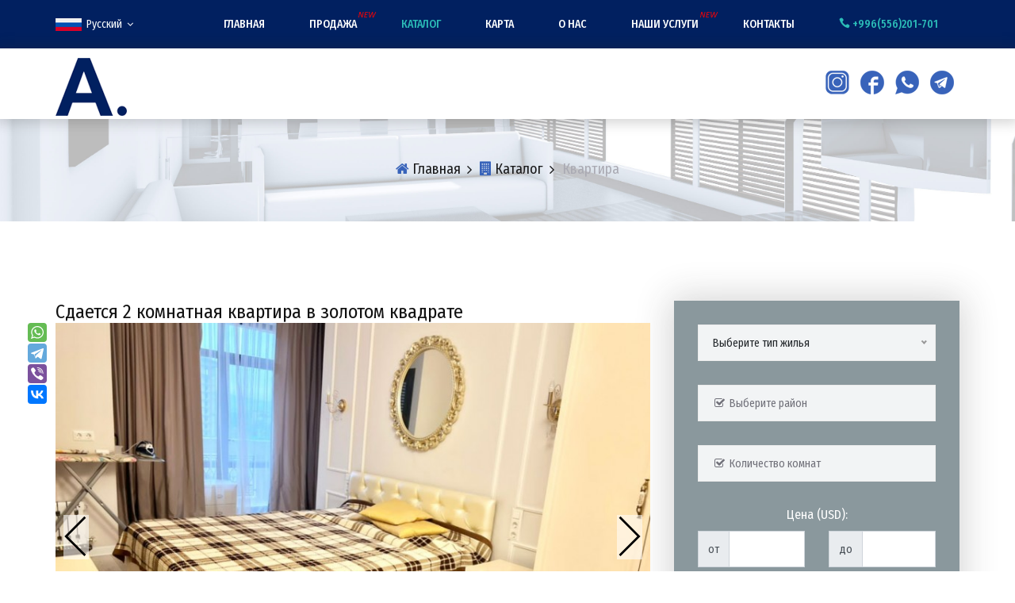

--- FILE ---
content_type: text/html; charset=UTF-8
request_url: https://apartment.kg/catalog/apartment/gOFi7rY8v1hymuMU9yzE
body_size: 57682
content:
<!DOCTYPE html>
<html xmlns="http://www.w3.org/1999/html">
<head>
    <meta charset="UTF-8">
    <meta name="description" content="снять квартиру в Бишкеке">
    <meta name="keywords" content="снять квартиру в Бишкеке, аренда квартир в Бишкеке, аренда недвижимости в Бишкеке, снимать квартиру в Бишкек, сдаю квартиру, сдам квартиру, сниму квартиру в Бишкеке, арендовать квартиру Бишкеке, снять сниму сдаю квартиру в Бишкеке, снять дом, сниму особняк, сниму дом, снять квартиру центр, золотой квадрат, Эркиндик бульвар Бишкек, снять сниму арендовать квартиру в Бишкек на долгий срок, сниму дом в Бишкеке на долгий срок, сниму снять сдаю дом Бишкек, аренда квартира Бишкек элитка, сдаю квартиру в Бишкеке, снять 1,2,3,4,5 комнатную квартиру в Бишкеке, арендовать 1,2,3,4,5 комнатную квартиру в Бишкеке, снять квартиру apartment kg, apartment kg, apartments for rent Bishkek, rent a flat Bishkek, Rent Apartment Bishkek">
    <meta name="viewport" content="width=device-width, initial-scale=1.0">
    <meta http-equiv="X-UA-Compatible" content="ie=edge">
    <title>Apartment.kg | Сдается 2 комнатная квартира в золотом квадрате</title>

    <link rel="apple-touch-icon" sizes="57x57" href="/assets/icon/apple-icon-57x57.png">
    <link rel="apple-touch-icon" sizes="60x60" href="/assets/icon/apple-icon-60x60.png">
    <link rel="apple-touch-icon" sizes="72x72" href="/assets/icon/apple-icon-72x72.png">
    <link rel="apple-touch-icon" sizes="76x76" href="/assets/icon/apple-icon-76x76.png">
    <link rel="apple-touch-icon" sizes="114x114" href="/assets/icon/apple-icon-114x114.png">
    <link rel="apple-touch-icon" sizes="120x120" href="/assets/icon/apple-icon-120x120.png">
    <link rel="apple-touch-icon" sizes="144x144" href="/assets/icon/apple-icon-144x144.png">
    <link rel="apple-touch-icon" sizes="152x152" href="/assets/icon/apple-icon-152x152.png">
    <link rel="apple-touch-icon" sizes="180x180" href="/assets/icon/apple-icon-180x180.png">
    <link rel="icon" type="image/png" sizes="192x192"  href="/assets/icon/android-icon-192x192.png">
    <link rel="icon" type="image/png" sizes="32x32" href="/assets/icon/favicon-32x32.png">
    <link rel="icon" type="image/png" sizes="96x96" href="/assets/icon/favicon-96x96.png">
    <link rel="icon" type="image/png" sizes="16x16" href="/assets/icon/favicon-16x16.png">
    <link rel="manifest" href="/assets/icon/manifest.json">
    <meta name="msapplication-TileColor" content="#ffffff">
    <meta name="msapplication-TileImage" content="/assets/icon/ms-icon-144x144.png">
    <meta name="theme-color" content="#ffffff">

    <meta property="og:title" content="Сдается 2 комнатная квартира в золотом квадрате"/>
    <meta property="og:image" content="https://apartment.kg/Files/catalog/3tux8y1xht.jpeg"/>
    <meta property="og:url" content=""/>
    <meta property="og:site_name" content="Сдается 2 комнатная квартира в золотом квадрате"/>
    <meta property="og:description" content="Сдается 2 комнатная квартира в золотом квадрате. Улица Боконбаева 103. Общая площадь 65 кв.м. Полностью меблирована имеется вся бытовая техника. 

Цена: $ 1000 и депозит
Телефон: +996 552 552 992(WhatsApp)"/>
    <meta property="og:type" content="news"/>


    <!-- Google Font -->
    <link href="https://fonts.googleapis.com/css2?family=Fira+Sans+Condensed:wght@200;300;400;500;600;700;800&display=swap" rel="stylesheet">
    <!--  <link href="https://fonts.googleapis.com/css?family=Poppins:300,400,500,600,700,800,900&display=swap" rel="stylesheet">-->

    <!-- Css Styles -->
    <link rel="stylesheet" href="/assets/css/bootstrap.min.css" type="text/css">
    <link rel="stylesheet" href="/assets/css/font-awesome.min.css" type="text/css">
    <link rel="stylesheet" href="/assets/css/elegant-icons.css" type="text/css">
    <link rel="stylesheet" href="/assets/css/themify-icons.css" type="text/css">
    <link rel="stylesheet" href="/assets/css/nice-select.css" type="text/css">
    <link rel="stylesheet" href="/assets/css/jquery-ui.min.css" type="text/css">
    <link rel="stylesheet" href="/assets/css/owl.carousel.min.css" type="text/css">
    <link rel="stylesheet" href="/assets/css/magnific-popup.css" type="text/css">
    <link rel="stylesheet" href="/assets/css/slicknav.min.css" type="text/css">
    <link rel="stylesheet" href="/assets/css/jquery.fancybox.min.css">
    <link rel="stylesheet" href="/assets/css/styles.css?1769020138" type="text/css">


    <script src="https://api-maps.yandex.ru/2.1/?lang=ru_RU&amp;apikey=5e040959-2dc7-4f38-8a82-b9dd9295f6ed" type="text/javascript"></script>
    <script src="https://yandex.st/jquery/2.2.3/jquery.min.js" type="text/javascript"></script>

    <!-- Global site tag (gtag.js) - Google Analytics -->
    <script async src="https://www.googletagmanager.com/gtag/js?id=UA-183044228-1"></script>
    <script>
        window.dataLayer = window.dataLayer || [];
        function gtag(){dataLayer.push(arguments);}
        gtag('js', new Date());

        gtag('config', 'UA-183044228-1');
    </script>

</head>

<body>

<!-- Modal -->
<div class="modal fade" id="myModal2" tabindex="-1" role="dialog" aria-labelledby="myModalLabel"  data-send="0">
    <div class="modal-dialog" role="document">
        <div class="modal-content">
            <div class="modal-header">
                <h5 class="modal-title">Мы получили Ваше письмо</h5>
                <button type="button" class="close" data-dismiss="modal" aria-label="Close">
                    <span aria-hidden="true">&times;</span>
                </button>
            </div>
            <div class="modal-body">
                <p>В ближайшее время мы обязательно свяжемся с Вами.</p>
            </div>
            <div class="modal-footer">
                <button type="button" class="btn btn-secondary" data-dismiss="modal">Закрыть</button>
            </div>
        </div>
    </div>
</div>


<!-- Page Preloder -->
<div id="preloder">
    <div class="loader"></div>
</div>

<!-- Offcanvas Menu Section Begin -->
<div class="offcanvas-menu-overlay"></div>
<div class="canvas-open">
    <i class="icon_menu"></i>
</div>
<div class="offcanvas-menu-wrapper">
    <div class="canvas-close">
        <i class="icon_close"></i>
    </div>
    <div class="language-bar">
          <div class="language-option">
    <img src="/assets/img/flag2.png" alt="Русский">
    <span> Русский</span>
    <i class="fa fa-angle-down"></i>
    <div class="flag-dropdown">
      <ul>
        <li><a href="/?en"><img src="/assets/img/flag.png" alt="English"> English</a></li>
      </ul>
    </div>
  </div>
  


    </div>
    <nav class="main-menu">
        <ul>
            
<li><a href="/" >Главная</a></li>

<li><a href="https://www.agency.kg/"  target='_blank' >Продажа</a></li>

<li class = "active" ><a href="/catalog/"  >Каталог</a></li>

<li><a href="/map/" >Карта</a></li>

<li><a href="/about/" >О нас</a></li>

<li><a href="/services/" >Наши услуги</a></li>

<li><a href="/contacts/" >Контакты</a></li>
            <li class="text-left ">
                <a href="tel:+996556201701"><i class="icon_phone"></i> +996(556)201-701</a>
            </li>
        </ul>
    </nav>

    <div class="d-flex justify-content-start mt-4 mb-4">
        <a href="https://www.instagram.com/apartment.kg/" class="icon-soc icon1"></a>
        <a href="https://www.facebook.com/rentapartmentinbishkek/" class="icon-soc icon2"></a>
        <a href="https://wa.me/996556201701" class="icon-soc icon4"></a>
        <a href="https://t.me/beknuratakanov" class="icon-soc icon5"></a>
    </div>
</div>
<!-- Offcanvas Menu Section End -->

<!-- Header Section Begin -->
<header class="header-section">
    <div class="top-nav">
        <div class="container">
            <div class="row">
                <div class="col-lg-2">
                    <div class="top-right">
                          <div class="language-option">
    <img src="/assets/img/flag2.png" alt="Русский">
    <span> Русский</span>
    <i class="fa fa-angle-down"></i>
    <div class="flag-dropdown">
      <ul>
        <li><a href="/?en"><img src="/assets/img/flag.png" alt="English"> English</a></li>
      </ul>
    </div>
  </div>
  


                    </div>
                </div>
                <div class="col-lg-10">
                    <nav class="main-menu">
                        <ul>
                            
<li><a href="/" >Главная</a></li>

<li><a href="https://www.agency.kg/"  target="_blank">Продажа</a></li>

<li class = "active" ><a href="/catalog/">Каталог</a></li>

<li><a href="/map/" >Карта</a></li>

<li><a href="/about/" >О нас</a></li>

<li><a href="/services/" >Наши услуги</a></li>

<li><a href="/contacts/" >Контакты</a></li>
                            <li class="text-left active">
                                <a href="tel:+996556201701"><i class="icon_phone"></i> +996(556)201-701</a>
                            </li>
                        </ul>
                    </nav>
                </div>

            </div>
        </div>
    </div>
    <div class="nav-logo">
        <div class="container ">
            <div class="row">
                <div class="col-lg-3">
                    <div class="logo">
                        <a href="/"><img src="/assets/img/new-logo.png"></a>
                    </div>
                </div>
                <div class="col-lg-9">
                    <div class="nav-logo-right">
                        <div class="d-flex justify-content-end mt-4">
                            <a href="https://www.instagram.com/apartment.kg/" target="_blank" class="icon-soc icon1"></a>
                            <a href="https://www.facebook.com/rentapartmentinbishkek/" target="_blank"  class="icon-soc icon2"></a>
                            <a href="https://wa.me/996556201701" target="_blank"  class="icon-soc icon4"></a>
                            <a href="https://t.me/beknuratakanov" target="_blank"  class="icon-soc icon5"></a>
                        </div>
                    </div>
                </div>
            </div>
        </div>
    </div>
</header>
<!-- Header End -->

<!-- Breadcrumb Section Begin -->
<section class="breadcrumb-section">
    <div class="container">
        <div class="row">
            <div class="col-lg-12">
                <div class="breadcrumb-text">
                    <div class="breadcrumb-option">
                        <a href="/"><i class="fa fa-home"></i> Главная</a>
                        <a href="/catalog/"><i class="fa fa-building" aria-hidden="true"></i> Каталог</a>
                        <span>Квартира</span>
                    </div>
                </div>
            </div>
        </div>
    </div>
</section>
<!-- Breadcrumb Section Begin -->
<!-- Property Section Begin -->
<section class="property-section spad">
    <div class="container">
        <div class="row">
            <div class="col-lg-8">
                                    <h4>Сдается 2 комнатная квартира в золотом квадрате</h4>
                    <div class="pd-details-text">
                        <div class="pd-details-social">
                            <script src="https://yastatic.net/es5-shims/0.0.2/es5-shims.min.js"></script>
                            <script src="https://yastatic.net/share2/share.js"></script>
                            <div class="ya-share2" data-services="facebook,whatsapp,telegram,viber,vkontakte"></div>
                        </div>

                        <div class="images-property owl-carousel">
                                                                <div class="item big_img_wrap">
                                        <a href="/Files/catalog/3tux8y1xht.jpeg" data-fancybox="gallery" data-caption="Сдается 2 комнатная квартира в золотом квадрате"><img src='/Files/catalog/3tux8y1xht.jpeg' class='img-fluid' /></a>
                                    </div>
                                                                        <div class="item big_img_wrap">
                                        <a href="/Files/catalog/ftxaiz5bbl.jpeg" data-fancybox="gallery" data-caption="Сдается 2 комнатная квартира в золотом квадрате"><img src='/Files/catalog/ftxaiz5bbl.jpeg' class='img-fluid' /></a>
                                    </div>
                                                                        <div class="item big_img_wrap">
                                        <a href="/Files/catalog/yyziwbnj8f.jpeg" data-fancybox="gallery" data-caption="Сдается 2 комнатная квартира в золотом квадрате"><img src='/Files/catalog/yyziwbnj8f.jpeg' class='img-fluid' /></a>
                                    </div>
                                                                        <div class="item big_img_wrap">
                                        <a href="/Files/catalog/rxohav0z5h.jpeg" data-fancybox="gallery" data-caption="Сдается 2 комнатная квартира в золотом квадрате"><img src='/Files/catalog/rxohav0z5h.jpeg' class='img-fluid' /></a>
                                    </div>
                                                                        <div class="item big_img_wrap">
                                        <a href="/Files/catalog/evqcg18syy.jpeg" data-fancybox="gallery" data-caption="Сдается 2 комнатная квартира в золотом квадрате"><img src='/Files/catalog/evqcg18syy.jpeg' class='img-fluid' /></a>
                                    </div>
                                                                        <div class="item big_img_wrap">
                                        <a href="/Files/catalog/lrs09dro0e.jpeg" data-fancybox="gallery" data-caption="Сдается 2 комнатная квартира в золотом квадрате"><img src='/Files/catalog/lrs09dro0e.jpeg' class='img-fluid' /></a>
                                    </div>
                                                                        <div class="item big_img_wrap">
                                        <a href="/Files/catalog/710bt1skn8.jpeg" data-fancybox="gallery" data-caption="Сдается 2 комнатная квартира в золотом квадрате"><img src='/Files/catalog/710bt1skn8.jpeg' class='img-fluid' /></a>
                                    </div>
                                                                        <div class="item big_img_wrap">
                                        <a href="/Files/catalog/j5mx0fzewn.jpeg" data-fancybox="gallery" data-caption="Сдается 2 комнатная квартира в золотом квадрате"><img src='/Files/catalog/j5mx0fzewn.jpeg' class='img-fluid' /></a>
                                    </div>
                                                                        <div class="item big_img_wrap">
                                        <a href="/Files/catalog/lyyjbjwi09.jpeg" data-fancybox="gallery" data-caption="Сдается 2 комнатная квартира в золотом квадрате"><img src='/Files/catalog/lyyjbjwi09.jpeg' class='img-fluid' /></a>
                                    </div>
                                                                        <div class="item big_img_wrap">
                                        <a href="/Files/catalog/i9rpzkpfvq.jpeg" data-fancybox="gallery" data-caption="Сдается 2 комнатная квартира в золотом квадрате"><img src='/Files/catalog/i9rpzkpfvq.jpeg' class='img-fluid' /></a>
                                    </div>
                                                                        <div class="item big_img_wrap">
                                        <a href="/Files/catalog/2rvv9s45o2.jpeg" data-fancybox="gallery" data-caption="Сдается 2 комнатная квартира в золотом квадрате"><img src='/Files/catalog/2rvv9s45o2.jpeg' class='img-fluid' /></a>
                                    </div>
                                                            </div>
                        <div class="pd-desc">
                                                    </div>
                        <div class="pd-desc">
                            <div class="d-flex justify-content-between">
                                <div>
                                    <h3 class="color-biruza">
                                        <strong>$1 000 Ежемесячно</strong>
                                        <small class='color-black'> / Депозит $1 000</small>                                    </h3>
                                </div>
                                <div class="mt-2">
                                    id 1513                                </div>
                            </div>

                        </div>
                        <div class="pd-desc">
                            <div class="d-flex justify-content-between">
                                <h4>Описание</h4>
                                <div class="status status_3 ">
                                    Сдано                                 </div>
                            </div>
                            <p>
                                Сдается 2 комнатная квартира в золотом квадрате. Улица Боконбаева 103. Общая площадь 65 кв.м. Полностью меблирована имеется вся бытовая техника. <br />
<br />
Цена: $ 1000 и депозит<br />
Телефон: +996 552 552 992(WhatsApp)                            </p>
                        </div>
                        <div class="pd-desc ">
                            <div class="d-flex flex-nowrap justify-content-between mb-5">
                                <div class="">
                                    <h5 class="pb-3">Ваш агент:</h5>
                                    <p><a href="/agents/9">Сымбат Адильбекова</a></p>
                                    <p><i class="fa fa-phone"></i> <a href="tel:+996552552992">+996552552992</a></p>
                                    <p><i class="fa fa-whatsapp"></i> <a href="https://wa.me/996552552992"> WhatsApp </a></p>
                                </div>
                                <div class="single-agent-item">
                                    <div class="sa-pic">
                                        <a href="/agents/9"><img src="/Files/agent/r9biuril44.png" alt="Сымбат Адильбекова"/></a>
                                    </div>
                                </div>
                            </div>
                        </div>
                        <div class="contact d-flex flex-nowrap justify-content-between mb-5">
                            <div class="">
                                <a href="tel:+996552552992" class="site-btn"><i class="fa fa-phone" aria-hidden="true"></i> Позвонить</a>
                            </div>
                            <div class="">
                                <a href="https://wa.me/996552552992" target="_blank" class="site-btn"><i class="fa fa-whatsapp" aria-hidden="true"></i> WhatsApp</a>
                            </div>
                        </div>
                        <div class="pd-details-tab">
                            <div class="tab-item">
                                <ul class="nav" role="tablist">
                                    <li>
                                        <a class="active" data-toggle="tab" href="#tab-1" role="tab">Обзор</a>
                                    </li>
                                    <!--                  <li>-->
                                    <!--                    <a data-toggle="tab" href="#tab-2" role="tab">Карта</a>-->
                                    <!--                  </li>-->
                                    <!--                  <li>-->
                                    <!--                    <a data-toggle="tab" href="#tab-3" role="tab">Видео</a>-->
                                    <!--                  </li>-->
                                </ul>
                            </div>
                            <div class="tab-item-content">
                                <div class="tab-content">
                                    <div class="tab-pane fade-in active" id="tab-1" role="tabpanel">
                                        <div class="property-more-table">
                                            <table class="left-table">
                                                <tbody>
                                                <tr>
                                                    <td class="pt-name">Тип:</td>
                                                    <td class="p-value"><strong>Квартира</strong></td>
                                                </tr>
                                                <tr>
                                                    <td class="pt-name">Район:</td>
                                                    <td class="p-value"><strong>Золотой Квадрат</strong></td>
                                                </tr>
                                                <tr>
                                                    <td class="pt-name">Цена:</td>
                                                    <td class="p-value"><strong>$ 1 000</strong></td>
                                                </tr>
                                                                                                    <tr>
                                                        <td class="pt-name">Депозит:</td>
                                                        <td class="p-value"><strong>$ 1 000</strong></td>
                                                    </tr>
                                                                                                    <tr>
                                                    <td class="pt-name">Площадь:</td>
                                                    <td class="p-value"><strong>65 м2 </strong></td>
                                                </tr>
                                                <tr>
                                                    <td class="pt-name">Комнат:</td>
                                                    <td class="p-value"><strong>2</strong></td>
                                                </tr>
                                                </tbody>
                                            </table>
                                            <table class="right-table">
                                                <tbody>
                                                                                                    <tr>
                                                        <td class="pt-name">Этаж: </td>
                                                        <td class="p-value"><strong>6</strong> из <strong>12</strong></td>
                                                    </tr>
                                                                                                    <tr>
                                                    <td class="pt-name">Спальная:</td>
                                                    <td class="p-value"><strong>1</strong></td>
                                                </tr>
                                                <tr>
                                                    <td class="pt-name">Ванная комната:</td>
                                                    <td class="p-value"><strong>1</strong></td>
                                                </tr>
                                                <tr>
                                                    <td colspan="2" class="pt-name">
                                                        <strong>Преимущества:</strong>
                                                                                                                    <div class="">
                                                                                                                            </div>
                                                                                                                        <div class="">
                                                                                                                            </div>
                                                                                                                        <div class="">
                                                                                                                            </div>
                                                                                                                        <div class="">
                                                                                                                            </div>
                                                                                                                        <div class="">
                                                                                                                            </div>
                                                                                                                        <div class="">
                                                                                                                            </div>
                                                                                                                        <div class="">
                                                                                                                            </div>
                                                                                                                        <div class="">
                                                                Дизайнерская                                                            </div>
                                                                                                                        <div class="">
                                                                                                                            </div>
                                                                                                                        <div class="">
                                                                                                                            </div>
                                                                                                                        <div class="">
                                                                                                                            </div>
                                                                                                                        <div class="">
                                                                                                                            </div>
                                                                                                                        <div class="">
                                                                                                                            </div>
                                                                                                                        <div class="">
                                                                                                                            </div>
                                                                                                                </td>
                                                </tr>

                                                </tbody>
                                            </table>
                                            <div class="clearfix"></div><br>

                                            

                                        </div>
                                    </div>
                                    <div class="tab-pane fade" id="tab-2" role="tabpanel">
                                        <div class="pd-table-desc">
                                        </div>
                                    </div>
                                    <div class="tab-pane fade" id="tab-3" role="tabpanel">
                                        <div class="pd-table-amenities">
                                        </div>
                                    </div>
                                </div>
                            </div>
                        </div>
                        <div class="pd-desc">
                            <h4>Карта</h4>
                                                            <script>
                                    ymaps.ready(init);
                                    var $lat = '42.867275218371944';
                                    var $lon = '74.60767686791415';
                                    var $bal = 'Сдается 2 комнатная квартира в золотом квадрате';
                                    var $pr = 'USD 1 000';
                                    var $ar = '65 м2 ';

                                    console.log($lat);
                                    console.log($lon);
                                    function init () {
                                        var myMap = new ymaps.Map("map", {
                                                center: [$lat, $lon],
                                                zoom: 17
                                            }, {
                                                searchControlProvider: 'yandex#search'
                                            }),
                                            myPlacemark = new ymaps.Placemark( [ $lat , $lon], {
                                                balloonContentHeader:  $bal,
                                                balloonContentBody: $pr,
                                                balloonContentFooter: $ar,
                                                hintContent: "Хинт метки"
                                            });
                                        myMap.geoObjects.add(myPlacemark);
                                    }
                                </script>
                                <div id="map"></div>
                                                        </div>
                    </div>

                                </div>
            <div class="col-lg-4">
                <div class="property-sidebar">
                    <!--          <h4>Поиск</h4>-->
                    <!--<div class="search-form-text">-->
<!--  <div class="search-text">-->
<!--    --><!--  </div>-->
<!--</div>-->

<form class="filter-form" action="/search" method="post" id="frmfilter" name="frmfilter">
    <input type="hidden" name="page" value="">
    <input type="hidden" id="lang-form" name="lang-form" value="ru">

    <div class="row new-style">
        <div class="col-md-12">
            <select name="idCat" id="idCat">
                <option value='0' selected>Выберите тип жилья</option>
<option value='1'>Квартира</option>
<option value='4'>Дом</option>
<option value='6'>Помещение</option>
            </select>
        </div>
        <div class="col-md-12">
            <div class="">
                <div class="desires-wrap">
                    <a href="#" class="" data-toggle="collapse" data-target="#ToggleRegion" aria-controls="ToggleRegion" aria-expanded="false" aria-label="">
                        <i class="fa fa-check-square-o"></i> &nbsp;Выберите район                    </a>
                </div>
                <div class="collapse" id="ToggleRegion">
                                            <div class="">
                            <input class="form-check-input" type="checkbox" name="region[]" value="1" id="region1" >
                            <label class="form-check-label" for="region1">
                                Центр Города                            </label>
                        </div>
                                                <div class="">
                            <input class="form-check-input" type="checkbox" name="region[]" value="2" id="region2" >
                            <label class="form-check-label" for="region2">
                                Золотой Квадрат                            </label>
                        </div>
                                                <div class="">
                            <input class="form-check-input" type="checkbox" name="region[]" value="3" id="region3" >
                            <label class="form-check-label" for="region3">
                                Бульвар Эркиндик                            </label>
                        </div>
                                                <div class="">
                            <input class="form-check-input" type="checkbox" name="region[]" value="5" id="region5" >
                            <label class="form-check-label" for="region5">
                                Дордой Плаза                            </label>
                        </div>
                                                <div class="">
                            <input class="form-check-input" type="checkbox" name="region[]" value="6" id="region6" >
                            <label class="form-check-label" for="region6">
                                ВЕФА центр                            </label>
                        </div>
                                                <div class="">
                            <input class="form-check-input" type="checkbox" name="region[]" value="8" id="region8" >
                            <label class="form-check-label" for="region8">
                                Южные микрорайоны                            </label>
                        </div>
                                                <div class="">
                            <input class="form-check-input" type="checkbox" name="region[]" value="9" id="region9" >
                            <label class="form-check-label" for="region9">
                                Орто-Сай село                            </label>
                        </div>
                                                <div class="">
                            <input class="form-check-input" type="checkbox" name="region[]" value="11" id="region11" >
                            <label class="form-check-label" for="region11">
                                Южные жилые массивы                            </label>
                        </div>
                                                <div class="">
                            <input class="form-check-input" type="checkbox" name="region[]" value="13" id="region13" >
                            <label class="form-check-label" for="region13">
                                Вип Городки                            </label>
                        </div>
                                                <div class="">
                            <input class="form-check-input" type="checkbox" name="region[]" value="15" id="region15" >
                            <label class="form-check-label" for="region15">
                                Джал мкрн                            </label>
                        </div>
                                                <div class="">
                            <input class="form-check-input" type="checkbox" name="region[]" value="16" id="region16" >
                            <label class="form-check-label" for="region16">
                                Улица Юнусалиева                            </label>
                        </div>
                                                <div class="">
                            <input class="form-check-input" type="checkbox" name="region[]" value="24" id="region24" >
                            <label class="form-check-label" for="region24">
                                ТЦ Ала-Арча, Ак-Кеме                            </label>
                        </div>
                                                <div class="">
                            <input class="form-check-input" type="checkbox" name="region[]" value="26" id="region26" >
                            <label class="form-check-label" for="region26">
                                Улица Ахунбаева                            </label>
                        </div>
                                                <div class="">
                            <input class="form-check-input" type="checkbox" name="region[]" value="27" id="region27" >
                            <label class="form-check-label" for="region27">
                                Азия Молл                            </label>
                        </div>
                                                <div class="">
                            <input class="form-check-input" type="checkbox" name="region[]" value="28" id="region28" >
                            <label class="form-check-label" for="region28">
                                Улица Анкара                            </label>
                        </div>
                                                <div class="">
                            <input class="form-check-input" type="checkbox" name="region[]" value="29" id="region29" >
                            <label class="form-check-label" for="region29">
                                Другие районы                            </label>
                        </div>
                                        </div>
            </div>
        </div>
        <div class="col-md-12">
            <div class="">
                <div class="desires-wrap ">
                    <a href="#" class="" data-toggle="collapse" data-target="#ToggleRoom" aria-controls="ToggleRoom" aria-expanded="false" aria-label="">
                        <i class="fa fa-check-square-o"></i> &nbsp;Количество комнат                    </a>
                </div>
                <div class="collapse " id="ToggleRoom">
                                            <div class="one-room">
                            <input class="form-check-input" type="checkbox" name="qty_rooms[]" value="1" id="room1" >
                            <label class="form-check-label" for="room1">
                                1                            </label>
                        </div>
                                                <div class="one-room">
                            <input class="form-check-input" type="checkbox" name="qty_rooms[]" value="2" id="room2" >
                            <label class="form-check-label" for="room2">
                                2                            </label>
                        </div>
                                                <div class="one-room">
                            <input class="form-check-input" type="checkbox" name="qty_rooms[]" value="3" id="room3" >
                            <label class="form-check-label" for="room3">
                                3                            </label>
                        </div>
                                                <div class="one-room">
                            <input class="form-check-input" type="checkbox" name="qty_rooms[]" value="4" id="room4" >
                            <label class="form-check-label" for="room4">
                                4                            </label>
                        </div>
                                                <div class="one-room">
                            <input class="form-check-input" type="checkbox" name="qty_rooms[]" value="5" id="room5" >
                            <label class="form-check-label" for="room5">
                                5                            </label>
                        </div>
                                                <div class="one-room">
                            <input class="form-check-input" type="checkbox" name="qty_rooms[]" value="6" id="room6" >
                            <label class="form-check-label" for="room6">
                                6                            </label>
                        </div>
                                                <div class="one-room">
                            <input class="form-check-input" type="checkbox" name="qty_rooms[]" value="7" id="room7" >
                            <label class="form-check-label" for="room7">
                                7                            </label>
                        </div>
                                                <div class="one-room">
                            <input class="form-check-input" type="checkbox" name="qty_rooms[]" value="8" id="room8" >
                            <label class="form-check-label" for="room8">
                                8                            </label>
                        </div>
                                                <div class="one-room">
                            <input class="form-check-input" type="checkbox" name="qty_rooms[]" value="9" id="room9" >
                            <label class="form-check-label" for="room9">
                                9                            </label>
                        </div>
                                        </div>
            </div>
        </div>
    </div>

    <div class="row new-style">
        <div class="col-md-12">
            <div class="row">
                <div class="col-12">
                    <div class="color-white text-center">Цена (USD):</div>
                </div>
                <div class="col-6">
                    <div class="input-group">
                        <div class="input-group-prepend">
                            <span class="input-group-text" id="basic-addon1">от</span>
                        </div>
                        <input type="text" class="form-control input-height" name="price-min" id="price-min" aria-describedby="basic-addon1" value="">
                    </div>
                </div>
                <div class="col-6">
                    <div class="input-group">
                        <div class="input-group-prepend">
                            <span class="input-group-text" id="basic-addon2">до</span>
                        </div>
                        <input type="text" class="form-control input-height" name="price-max" id="price-max" aria-describedby="basic-addon2" value="">
                    </div>
                </div>
            </div>
        </div>
        <div class="col-md-12">
            <div class="row">
                <div class="col-12 mt-3">
                    <div class="color-white text-center">Площадь (м<sup>2</sup>):</div>
                </div>
                <div class="col-6">
                    <div class="input-group ">
                        <div class="input-group-prepend">
                            <span class="input-group-text" id="basic-addon3">от</span>
                        </div>
                        <input type="text" class="form-control input-height" name="area-min" id="area-min" aria-describedby="basic-addon3" value="">
                    </div>
                </div>
                <div class="col-6">
                    <div class="input-group ">
                        <div class="input-group-prepend">
                            <span class="input-group-text" id="basic-addon4">до</span>
                        </div>
                        <input type="text" class="form-control input-height" name="area-max" id="area-max" aria-describedby="basic-addon4" value="">
                    </div>
                </div>
            </div>
        </div>
        <div class="col-md-12">
            <div class="">
                <div class="desires-wrap ">
                    <label for="basic-url">&nbsp;</label>
                    <a href="#" class="" data-toggle="collapse" data-target="#ToggleExternalContent" aria-controls="ToggleExternalContent" aria-expanded="false" aria-label="">
                        <i class="fa fa-check-square-o"></i> Пожелания                    </a>
                </div>
            </div>
        </div>
    </div>
    <div class="row">
        <div class="col-12">
            <div class="collapse" id="ToggleExternalContent">
                                    <div class="form-check desires-item">
                        <input class="form-check-input" type="checkbox" name="desire[]" value="" id="desire"  >
                        <label class="form-check-label" for="desire">
                            Вид на горы                        </label>
                    </div>
                                        <div class="form-check desires-item">
                        <input class="form-check-input" type="checkbox" name="desire[]" value="" id="desire"  >
                        <label class="form-check-label" for="desire">
                            Коммунальные услуги включены                        </label>
                    </div>
                                        <div class="form-check desires-item">
                        <input class="form-check-input" type="checkbox" name="desire[]" value="" id="desire"  >
                        <label class="form-check-label" for="desire">
                            Совершенно новая                        </label>
                    </div>
                                        <div class="form-check desires-item">
                        <input class="form-check-input" type="checkbox" name="desire[]" value="" id="desire"  >
                        <label class="form-check-label" for="desire">
                            Можно с животными                        </label>
                    </div>
                                        <div class="form-check desires-item">
                        <input class="form-check-input" type="checkbox" name="desire[]" value="" id="desire"  >
                        <label class="form-check-label" for="desire">
                            Ближе к паркам                        </label>
                    </div>
                                        <div class="form-check desires-item">
                        <input class="form-check-input" type="checkbox" name="desire[]" value="" id="desire"  >
                        <label class="form-check-label" for="desire">
                            Терраса / Балкон                        </label>
                    </div>
                                        <div class="form-check desires-item">
                        <input class="form-check-input" type="checkbox" name="desire[]" value="" id="desire"  >
                        <label class="form-check-label" for="desire">
                            Парковочное место                        </label>
                    </div>
                                        <div class="form-check desires-item">
                        <input class="form-check-input" type="checkbox" name="desire[]" value="" id="desire"  >
                        <label class="form-check-label" for="desire">
                            Дизайнерская                        </label>
                    </div>
                                        <div class="form-check desires-item">
                        <input class="form-check-input" type="checkbox" name="desire[]" value="" id="desire"  >
                        <label class="form-check-label" for="desire">
                            Большая площадь                        </label>
                    </div>
                                        <div class="form-check desires-item">
                        <input class="form-check-input" type="checkbox" name="desire[]" value="" id="desire"  >
                        <label class="form-check-label" for="desire">
                            Невысокие этажи (до 6-го)                        </label>
                    </div>
                                        <div class="form-check desires-item">
                        <input class="form-check-input" type="checkbox" name="desire[]" value="" id="desire"  >
                        <label class="form-check-label" for="desire">
                            Высокие этажи                        </label>
                    </div>
                                        <div class="form-check desires-item">
                        <input class="form-check-input" type="checkbox" name="desire[]" value="" id="desire"  >
                        <label class="form-check-label" for="desire">
                            Пентхаус                        </label>
                    </div>
                                        <div class="form-check desires-item">
                        <input class="form-check-input" type="checkbox" name="desire[]" value="" id="desire"  >
                        <label class="form-check-label" for="desire">
                            Квартира в клубном доме                        </label>
                    </div>
                                        <div class="form-check desires-item">
                        <input class="form-check-input" type="checkbox" name="desire[]" value="" id="desire"  >
                        <label class="form-check-label" for="desire">
                            Коттедж в закрытом городке                        </label>
                    </div>
                                </div>
        </div>
    </div>




    <div class="row">
        <div class="col-md-12 mt-3">
            <button type="submit" class="search-btn"> <i class="fa fa-search"></i> Поиск </button>
        </div>
        <div class="col-md-12 mt-3">
            <a href="/map/" class="search-btn"><i class="fa fa-map"></i> Карта</a>
        </div>
        <div class="col-md-12 mt-3">
            <a href="https://aparthotel.kg/" class="search-btn" target="_blank"><i class="fa fa-location-arrow" aria-hidden="true"></i> Иссык-Куль</a>
        </div>
    </div>



</form>                </div>
            </div>
        </div>
    </div>
</section>
<!-- Property Section End -->

<!-- Footer Section Begin -->
<footer class="footer-section set-bg" data-setbg="/assets/img/footer-bg.jpg">
    <div class="container">
        <div class="footer-text">
            <div class="row">
                <div class="col-lg-3">
                    <div class="footer-logo">
                        <div class="logo">
                            <a href="#"><img src="/assets/img/footer-logo.png" alt=""></a>
                        </div>
                        <p>Лучшие квартиры и дома в аренду в Бишкеке</p>
                    </div>
                    <div class="d-flex justify-content-start mt-3 mb-4">
                        <a href="https://www.instagram.com/apartment.kg/" target="_blank" class="icon-soc icon1"></a>
                        <a href="https://www.facebook.com/rentapartmentinbishkek/" target="_blank"  class="icon-soc icon2"></a>
                        <a href="https://wa.me/996556201701" target="_blank"  class="icon-soc icon4"></a>
                        <a href="https://t.me/beknuratakanov" target="_blank"  class="icon-soc icon5"></a>
                    </div>
                </div>
                <div class="col-lg-3 offset-lg-1">
                    <div class="footer-widget">
                        <h4>Выберите тип жилья</h4>
                        <ul>
                                                            <li><i class="fa fa-caret-right"></i> <a href="/catalog/apartment">Квартира</a></li>
                                                                <li><i class="fa fa-caret-right"></i> <a href="/catalog/house">Дом</a></li>
                                                                <li><i class="fa fa-caret-right"></i> <a href="/catalog/office">Помещение</a></li>
                                                        </ul>
                    </div>
                </div>
                <div class="col-lg-2">
                    <div class="footer-link">
                        <h4>Помощь</h4>
                        <ul>
                            <li><i class="fa fa-caret-right"></i> <a href="/pages/services/">Услуги компании</a></li>
                            <li><i class="fa fa-caret-right"></i> <a href="/pages/cooperation/">Сотрудничество</a></li>
                            <li><i class="fa fa-caret-right"></i> <a href="/pages/documents/">Документы</a></li>
                            <li><i class="fa fa-caret-right"></i> <a href="/pages/info/">Полезная информация</a></li>
                        </ul>
                    </div>
                </div>
                <div class="col-lg-3">
                    <div class="footer-widget">
                        <h4>Контакты</h4>
                        <ul class="contact-option">
                            <li><i class="fa fa-map-marker"></i> ул. Раззакова 22, 1 этаж, 2 кабинет, Бишкек</li>
                            <li><a href="tel:+996556201701"><i class="fa fa-phone"></i> 0556-201-701 </a> </li>
                            <li><i class="fa fa-envelope"></i> <a href="mailto:cityprokg@gmail.com" target="_blank">cityprokg@gmail.com</a></li>
                            <li><i class="fa fa-clock-o"></i> Круглосуточно</li>
                        </ul>
                    </div>
                </div>
            </div>
        </div>
        <div class="copyright-text">
            <p>
                Copyright &copy;<script>document.write(new Date().getFullYear());</script> All rights reserved | apartment.kg
            </p>
        </div>
    </div>
</footer>
<!-- Footer Section End -->

<!-- Js Plugins -->
<!--<script src="/assets/js/jquery-3.3.1.min.js"></script>-->
<script src="/assets/js/bootstrap.min.js"></script>
<script src="/assets/js/jquery.magnific-popup.min.js"></script>
<script src="/assets/js/jquery.nice-select.min.js"></script>
<script src="/assets/js/jquery.slicknav.js"></script>
<script src="/assets/js/jquery-ui.min.js"></script>
<script src="/assets/js/owl.carousel.min.js"></script>
<script src="/assets/js/jquery.fancybox.min.js"></script>
<script src="/assets/js/main.js"></script>
</body>

</html>


--- FILE ---
content_type: text/css
request_url: https://apartment.kg/assets/css/styles.css?1769020138
body_size: 80179
content:
/******************************************************************
font-family: 'Fira Sans Condensed', sans-serif;
******************************************************************/

/*------------------------------------------------------------------
[Table of contents]

1.  Template default CSS
  1.1 Variables
  1.2 Mixinssearch-btn
  1.3 Flexbox
  1.4 Reset
2.  Helper Css
3.  Header Section
4.  Hero Section
5.  Feature Section
6.  Top Properties Section
7.  Agent Section
8.  Latest News Section
9.  Contact
10.  Footer Style

-------------------------------------------------------------------*/

/*----------------------------------------*/

/* Template default CSS
/*----------------------------------------*/

html, body {
  height: 100%;
  font-family: 'Fira Sans Condensed', sans-serif;
  -webkit-font-smoothing: antialiased;
  font-smoothing: antialiased;
}
h1, h2, h3, h4, h5, h6 {
  margin: 0;
  color: #111111;
  font-weight: 400;
  font-family: 'Fira Sans Condensed', sans-serif;
}
h1 {
  font-size: 70px;
}
h2 {
  font-size: 36px;
}
h3 {
  font-size: 30px;
}
h4 {
  font-size: 24px;
}
h5 {
  font-size: 18px;
}
h6 {
  font-size: 16px;
}
p {
  font-size: 16px;
  font-family: 'Fira Sans Condensed', sans-serif;
  color: #707079;
  font-weight: 400;
  line-height: 26px;
  margin: 0 0 15px 0;
}
img {
  max-width: 100%;
}
input:focus, select:focus, button:focus, textarea:focus {
  outline: none;
}
a:hover, a:focus {
  text-decoration: none;
  outline: none;
  color: #fff;
}
ul, ol {
  padding: 0;
  margin: 0;
}
.bred{
  border: 1px solid red !important;
}
.color-green{
  color: #2cbdb8;
}
.color-biruza{
  color: #3863ba;
}
.color-black{
  color: #000000;
}

/*---------------------
  Helper CSS
-----------------------*/

.section-title {
  text-align: center;
  margin-bottom: 65px;
}
.section-title span {
  font-size: 14px;
  color: #aaaab3;
  text-transform: uppercase;
  letter-spacing: 4px;
}
.section-title h2 {
  font-size: 44px;
  color: #19191a;
  font-weight: 600;
  position: relative;
  margin-top: 15px;
  padding-bottom: 34px;
}
.section-title h2:after {
  position: absolute;
  left: 0;
  bottom: 0;
  right: 0;
  height: 5px;
  width: 80px;
  background: #3863ba;
  content: "";
  margin: 0 auto;
}
.set-bg {
  background-repeat: no-repeat;
  background-size: cover;
  background-position: top center;
}
.spad {
  padding-top: 100px;
  padding-bottom: 100px;
}
.spad-2 {
  padding-top: 0px;
  padding-bottom: 70px;
}
.text-white h1, .text-white h2, .text-white h3, .text-white h4, .text-white h5, .text-white h6, .text-white p, .text-white span, .text-white li, .text-white a {
  color: #fff;
}
/* buttons */

.primary-btn {
  font-size: 14px;
  display: inline-block;
  color: #ffffff;
  background: #2cbdb8;
  padding: 12px 50px 10px;
}
.site-btn {
  display: inline-block;
  font-size: 14px;
  color: #ffffff;
  background: #012060;
  padding: 8px 30px 10px;
  border: 1px solid #3863ba;
}
.site-btn:hover {
  background: #3863ba;
}
/* Preloder */

#preloder {
  position: fixed;
  width: 100%;
  height: 100%;
  top: 0;
  left: 0;
  z-index: 999999;
  background: #000;
}
.loader {
  width: 40px;
  height: 40px;
  position: absolute;
  top: 50%;
  left: 50%;
  margin-top: -13px;
  margin-left: -13px;
  border-radius: 60px;
  animation: loader 0.8s linear infinite;
  -webkit-animation: loader 0.8s linear infinite;
}
@keyframes loader {
  0% {
    -webkit-transform: rotate(0deg);
    transform: rotate(0deg);
    border: 4px solid #f44336;
    border-left-color: transparent;
  }
  50% {
    -webkit-transform: rotate(180deg);
    transform: rotate(180deg);
    border: 4px solid #673ab7;
    border-left-color: transparent;
  }
  100% {
    -webkit-transform: rotate(360deg);
    transform: rotate(360deg);
    border: 4px solid #f44336;
    border-left-color: transparent;
  }
}
@-webkit-keyframes loader {
  0% {
    -webkit-transform: rotate(0deg);
    border: 4px solid #f44336;
    border-left-color: transparent;
  }
  50% {
    -webkit-transform: rotate(180deg);
    border: 4px solid #673ab7;
    border-left-color: transparent;
  }
  100% {
    -webkit-transform: rotate(360deg);
    border: 4px solid #f44336;
    border-left-color: transparent;
  }
}
/*---------------------
  Header
-----------------------*/

.canvas-open {
  display: none;
}
.offcanvas-menu-wrapper {
  display: none;
}
.header-section .nav-logo {
  position: relative;
  background: #FFFFFF;
  z-index: 9;
  -webkit-box-shadow: 0 0 15px 5px rgba(44, 44, 44, 0.2);
  box-shadow: 0 0 15px 5px rgba(44, 44, 44, 0.2);
}
.top-nav {
  background: #012060;
}
.top-nav .main-menu{
  text-align: right;
}

.top-nav .main-menu ul li {
  list-style: none;
  display: inline-block;
  margin-right: 25px;
  padding-right: 27px;
}
.top-nav .main-menu ul li:last-child {
  margin-right: 0;
}
.top-nav .main-menu ul li:nth-child(2),
.top-nav .main-menu ul li:nth-child(6){
  background: url("/assets/img/new.png") no-repeat 100% 12px;
}


.top-nav .main-menu ul li.active a {
  color: #2cbdb8;
}
.top-nav .main-menu ul li a {
  font-size: 14px;
  color: #ffffff;
  font-weight: 500;
  text-transform: uppercase;
  display: inline-block;
  padding: 20px 0;
  -webkit-transition: all 0.3s;
  -o-transition: all 0.3s;
  transition: all 0.3s;
}
.top-nav .main-menu ul li a:hover {
  color: #2cbdb8;
}
.top-nav .main-menu .navbar-nav {
  -ms-flex-direction: row;
  flex-direction: row;
}
.top-nav .top-right {
  text-align: left;
}
.top-nav .top-right .language-option {
  display: inline-block;
  margin-right: 25px;
  position: relative;
  cursor: pointer;
  padding: 18px 0 19px;
}
.top-nav .top-right .language-option img {
  margin-right: 2px;
}
.top-nav .top-right .language-option span {
  font-size: 14px;
  color: #ffffff;
  display: inline-block;
  margin-right: 2px;
}
.top-nav .top-right .language-option i {
  color: #ffffff;
  font-size: 13px;
}
.top-nav .top-right .language-option:hover .flag-dropdown {
  top: 50px;
  opacity: 1;
  visibility: visible;
}
.top-nav .top-right .language-option .flag-dropdown {
  position: absolute;
  right: 0;
  top: 70px;
  background: #ffffff;
  min-width: 130px;
  -webkit-transition: all 0.3s;
  -o-transition: all 0.3s;
  transition: all 0.3s;
  opacity: 0;
  visibility: hidden;
  z-index: 99;
  border: 1px solid #e5e5e5;
}
.top-nav .top-right .language-option .flag-dropdown ul li {
  list-style: none;
}
.top-nav .top-right .language-option .flag-dropdown ul li a {
  font-size: 14px;
  color: #222222;
  display: block;
  padding: 10px 15px;
  text-align: left;
  -webkit-transition: all 0.3s;
  -o-transition: all 0.3s;
  transition: all 0.3s;
}
.top-nav .top-right .language-option .flag-dropdown ul li a:hover {
  color: #2cbdb8;
}
.top-nav .top-right .property-sub {
  display: inline-block;
  background: #2CBDB8;
  font-size: 14px;
  color: #ffffff;
  padding: 20px 30px;
}
.nav-logo .logo {
  padding: 12px 0 4px 0;
}
.nav-logo .logo a h2 {
  font-size: 39px;
  display: inline-block;
  color: #ffffff;
}
.nav-logo .logo a p{
  font-size: 12px;
  color: #dbdbdb;
}
.nav-logo .nav-logo-right {
  text-align: right;

}
.nav-logo .nav-logo-right ul li {
  list-style: none;
  display: inline-block;
  margin-left: 45px;
  padding: 25px 0 25px;
}
.nav-logo .nav-logo-right ul li i {
  float: left;
  width: 50px;
  height: 50px;
  display: inline-block;
  text-align: center;
  border: 2px solid #D5F2F1;
  line-height: 45px;
  color: #2cbdb8;
  font-size: 20px;
  margin-right: 14px;
}
.nav-logo .nav-logo-right ul li .info-text {
  overflow: hidden;
  text-align: left;
}
.nav-logo .nav-logo-right ul li .info-text span {
  font-size: 14px;
  color: #707079;
  line-height: 15px;
  display: inline-block;
}
.nav-logo .nav-logo-right ul li .info-text p {
  color: #19191a;
  margin-bottom: 0;
  line-height: 18px;
  margin-top: 4px;
}
.nav-logo .nav-logo-right ul li .info-text p span {
  color: #707079;
  font-size: 16px;
}
/*---------------------
  Hero
-----------------------*/
.hero-section {
  position: relative;
}
.color-grey{
  color: #7f7f7f;
}
.main-image{
  padding-top: 100px;
  min-height: 650px;
  background: url("/assets/img/hero/hero-3.jpg");
  background-size: cover;
}
.single-hero-item {
  padding-top: 125px;
  height: 750px;
}
.single-hero-item .hero-text {
  background: rgba(28, 28, 28, 0.6);
  padding: 48px 0 44px;
  text-align: center;
}
.single-hero-item .hero-text .room-location {
  font-size: 14px;
  color: #aaaab3;
}
.single-hero-item .hero-text .room-location i {
  color: #2cbdb8;
}
.single-hero-item .hero-text h2 {
  font-size: 44px;
  color: #ffffff;
  font-weight: 600;
  margin-bottom: 20px;
}
.single-hero-item .hero-text .room-price {
  margin-bottom: 45px;
}
.single-hero-item .hero-text .room-price span {
  font-size: 14px;
  color: #aaaab3;
  display: inline-block;
  margin-right: 10px;
}
.single-hero-item .hero-text .room-price p {
  color: #ffffff;
  font-size: 22px;
  margin-bottom: 0;
  display: inline-block;
  font-weight: 600;
}
.single-hero-item .hero-text .room-features li {
  text-align: center;
  list-style: none;
  display: inline-block;
  margin-right: 65px;
}
.single-hero-item .hero-text .room-features li:last-child {
  margin-right: 0;
}
.single-hero-item .hero-text .room-features li i {
  font-size: 24px;
  color: #aaaab3;
}
.single-hero-item .hero-text .room-features li p {
  font-size: 14px;
  color: #ffffff;
  margin-bottom: 0;
  margin-top: 5px;
}
.thumbs {
  position: absolute;
  left: 50%;
  bottom: 70px;
  max-width: 503px;
  background: #ffffff;
  border: 3px solid #ffffff;
  height: 100px;
  -webkit-transform: translateX(-251.3px);
  -ms-transform: translateX(-251.3px);
  transform: translateX(-251.3px);
}
.thumbs .item img {
  width: auto;
  cursor: pointer;
}
/*---------------------
  Search Form
-----------------------*/

.search-form {
  margin-top: -50px;
  z-index: 99;
  position: relative;
}
.search-form-text {

}
.search-form-text .search-text {
  display: inline-block;
  font-size: 16px;
  color: #ffffff;
  text-transform: uppercase;
  background: #2cbdb8;
  padding: 13px 30px;
  font-weight: 500;
}
.search-form-text .search-text i {
  margin-right: 4px;
}
.search-form-text .home-text {
  display: inline-block;
  font-weight: 500;
  font-size: 16px;
  color: #ffffff;
  text-transform: uppercase;
  padding-left: 30px;
}
.search-form-text .home-text i {
  margin-right: 4px;
}
.filter-form {
  background: url("/assets/img/bg-form.png") repeat;
  padding: 30px;
  -webkit-box-shadow: 0 0 42px 5px rgba(44, 44, 44, 0.2);
  box-shadow: 0 0 42px 5px rgba(44, 44, 44, 0.2);
}

.filter-form .new-style .nice-select {
  clear: none;
  width: 100%;
  height: 46px;
  background: #F2F4F5;
  border-radius: 0;
  border: 1px solid #ebebeb;
  line-height: 46px;
  margin-bottom: 30px;
}
.color-white{
  color: #FFFFFF;
}

.filter-form .first-row .nice-select {
  clear: none;
  width: 247px;
  margin-right: 30px;
  height: 46px;
  background: #F2F4F5;
  border-radius: 0;
  border: 1px solid #ebebeb;
  line-height: 46px;
  margin-bottom: 30px;
}
.filter-form .first-row .nice-select:after {
  border-bottom: 2px solid #959595;
  border-right: 2px solid #959595;
  height: 8px;
  right: 20px;
  margin-top: -6px;
  width: 8px;
}
.filter-form .first-row .nice-select span {
  font-size: 14px;
  color: #707079;
}
.filter-form .first-row .nice-select:last-child {
  margin-right: 0;
}
.filter-form .first-row .nice-select.open .list {
  opacity: 1;
  pointer-events: auto;
  -webkit-transform: scale(1) translateY(0);
  -ms-transform: scale(1) translateY(0);
  transform: scale(1) translateY(0);
  width: 100%;
  border-radius: 0;
  margin-top: 0;
}

.filter-form .region-wrap span{
  display: inline-block;
  margin-right: 30px;
  /*width: 100%;*/
  /*width: 247px;*/
  height: 46px;
  background: #F2F4F5;
  border-radius: 0;
  border: 1px solid #ebebeb;
  line-height: 46px;
  font-size: 14px;
  color: #707079;
  padding-left: 20px;
}

.region-togle {
  position: absolute;
  top: 47px;
  width: 90%;
  background: #ffffff;
  display: no2ne;
  border: 1px solid red;
}



.filter-form .second-row .nice-select {
  clear: none;
  width: 247px;
  margin-right: 30px;
  height: 46px;
  background: #F2F4F5;
  border-radius: 0;
  border: 1px solid #ebebeb;
  line-height: 46px;
}
.filter-form .second-row .nice-select:after {
  border-bottom: 2px solid #959595;
  border-right: 2px solid #959595;
  height: 8px;
  margin-top: -6px;
  right: 20px;
  width: 8px;
}
.filter-form .second-row .nice-select span {
  font-size: 14px;
  color: #707079;
}
.filter-form .second-row .nice-select.open .list {
  opacity: 1;
  pointer-events: auto;
  -webkit-transform: scale(1) translateY(0);
  -ms-transform: scale(1) translateY(0);
  transform: scale(1) translateY(0);
  width: 100%;
  border-radius: 0;
  margin-top: 0;
}
.filter-form .price-range-wrap {
  width: 247px;
  float: left;
  margin-right: 30px;
}
.filter-form  .price-range-wrap label{
  color: #ffffff;
}

.filter-form  .price-range-wrap .input-group-text,
.filter-form  .price-range-wrap .form-control {
  border-radius: 0 !important;
  height: 46px;
  font-size: 14px;
}

.form-control.input-height,
.input-group-prepend .input-group-text {
  border-radius: 0 !important;
  height: 46px;
  font-size: 14px;
  margin-top: 8px;
}


.filter-form .second-row .form-inline .input-wrap1{
  width: 120px;
}
.filter-form .second-row .form-inline .input-wrap2{
  width: 110px;
}

.filter-form .price-range-wrap .price-text {
  margin-bottom: 9px;
}
.filter-form .price-range-wrap .price-text label {
  display: inline-block;
  font-size: 14px;
  color: #ffffff;
  margin-bottom: 0;
}
.filter-form .price-range-wrap .price-text input {
  display: inline-block;
  width: 165px;
  font-size: 14px;
  color: #ffffff;
  border: none;
  background: transparent;
}

.filter-form .desires-wrap a{
  display: inline-block;
  /*margin-top: 31px;*/
  margin-right: 30px;
  margin-bottom: 30px;
  width: 100%;
  /*width: 247px;*/
  height: 46px;
  background: #F2F4F5;
  border-radius: 0;
  border: 1px solid #ebebeb;
  line-height: 46px;
  font-size: 14px;
}
.filter-form .desires-wrap a{
  color: #707079;
  padding-left: 20px;
}
.filter-form .collapse .form-check {
  padding-left: 0;
}
.filter-form .collapse .desires-item{
  display: inline-block;
  margin-right: 20px;
  margin-bottom: 2px;
}


.filter-form .second-row .room-size-range {
  width: 247px;
  float: left;
  margin-right: 30px;
  margin-bottom: 30px;
}
.filter-form .second-row .room-size-range .price-text {
  margin-bottom: 9px;
}
.filter-form .second-row .room-size-range .price-text label {
  display: inline-block;
  font-size: 14px;
  color: #ffffff;
  margin-bottom: 0;
}
.filter-form .room-size-range .price-text input {
  display: inline-block;
  width: 165px;
  font-size: 14px;
  color: #ffffff;
  border: none;
  outline: none;
  background: transparent;
}
.filter-form button.search-btn, .filter-form a.search-btn {
  display: block;
  /*width: 247px;*/
  width: 100%;
  font-size: 16px;
  height: 46px;
  background: #012060;
  color: #ffffff;
  border: none;
  border: 1px solid #3863ba;
  cursor: pointer;
  text-align: center;
  line-height: 46px;
}

.filter-form button.search-btn:hover, .filter-form a.search-btn:hover {
  background: #3863ba;
}
.ui-widget.ui-widget-content {
  background: #E9E9E9;
  height: 4px;
  border: none;
  border-radius: 50px;
}
.ui-slider .ui-slider-range {
  background: #2cbdb8;
}
.ui-slider-horizontal .ui-slider-handle {
  width: 14px;
  height: 14px;
  background: #2cbdb8;
  border-radius: 50%;
  border: none;
  margin-left: 0;
}
/*---------------------
  How IT WOrks Section
-----------------------*/

.howit-works {
  padding-top: 95px;
  padding-bottom: 62px;
}
.single-howit-works {
  text-align: center;
  margin-bottom: 20px;
}
.single-howit-works h4 {
  font-size: 22px;
  color: #19191a;
  font-weight: 600;
  margin-bottom: 16px;
  margin-top: 32px;
}
/*---------------------
  Feature Section
-----------------------*/

.feature-section {
  background: #F2F4F5;
  padding-bottom: 70px;
  padding-top: 45px;
}
.feature-section .section-title {
  margin-bottom: 30px;
}
.quick-link {
  text-transform: uppercase;
  text-align: center;
}
.quick-link:hover img{
  box-shadow: 2px 1px 11px 3px rgba(0,0,0,0.25);
  transition: all 0.3s ease-in-out;
}
.quick-link a{
  font-size: 26px;
  color: #2cbdb8;
  text-shadow: 2px 2px 5px 3px #dedede;
}
.feature-carousel.owl-carousel .owl-dots {
  text-align: center;
}
.feature-carousel.owl-carousel .owl-dots button {
  width: 14px;
  height: 14px;
  border: 2px solid #B6E3E3;
  border-radius: 50%;
  margin-right: 10px;
}
.feature-carousel.owl-carousel .owl-dots button.owl-dot.active {
  background: #2cbdb8;
  border-color: #2cbdb8;
}
.feature-carousel.owl-carousel .owl-dots button:last-child {
  margin-right: 0;
}
.feature-carousel .col-lg-4 {
  max-width: 100%;
}
.feature-carousel .owl-stage-outer {
  padding-bottom: 45px;
  padding-top: 20px;
}
.feature-carousel .feature-item {
  -webkit-box-shadow: 0 4px 15px 5px rgba(44, 44, 44, 0.05);
  box-shadow: 0 4px 15px 5px rgba(44, 44, 44, 0.05);
  background: #ffffff;
}
.feature-carousel .feature-item .fi-pic {
  height: 220px;
  position: relative;
}
.feature-carousel .feature-item .fi-pic .pic-tag {
  overflow: hidden;
  padding: 15px 15px 0 15px;
}
.feature-carousel .feature-item .fi-pic .pic-tag .f-text,
.single-property-item .f-text {
  font-size: 10px;
  color: #ffffff;
  font-weight: 500;
  text-transform: uppercase;
  letter-spacing: 1px;
  background: #E1481F;
  display: inline-block;
  padding: 4px 15px;
  float: left;
}
.feature-carousel .feature-item .fi-pic .pic-tag .s-text {
  font-size: 10px;
  color: #ffffff;
  font-weight: 500;
  text-transform: uppercase;
  letter-spacing: 1px;
  background: #2cbdb8;
  display: inline-block;
  padding: 4px 15px;
  float: right;
}
.feature-carousel .feature-item .fi-pic .feature-author {
  position: absolute;
  left: 15px;
  bottom: 10px;
}
.feature-carousel .feature-item .fi-pic .feature-author .fa-pic {
  float: left;
  margin-right: 10px;
}
.feature-carousel .feature-item .fi-pic .feature-author .fa-pic img {
  height: 36px;
  width: 36px;
  border-radius: 50%;
  border: 1px solid #ffffff;
}
.feature-carousel .feature-item .fi-pic .feature-author .fa-text {
  overflow: hidden;
  display: inline-block;
}
.feature-carousel .feature-item .fi-pic .feature-author .fa-text span {
  font-size: 14px;
  color: #ffffff;
  font-weight: 600;
  line-height: 35px;
}
.feature-carousel .feature-item .fi-text .inside-text {
  text-align: center;
  padding: 26px;
}
.feature-carousel .feature-item .fi-text .inside-text h4 {
  font-size: 22px;
  color: #19191a;
  font-weight: 600;
  margin-bottom: 8px;
}
.feature-carousel .feature-item .fi-text .inside-text ul {
  margin-bottom: 9px;
}
.feature-carousel .feature-item .fi-text .inside-text ul li {
  list-style: none;
  font-size: 14px;
  color: #636363;
  display: inline-block;
  margin-right: 20px;
}
.feature-carousel .feature-item .fi-text .inside-text ul li:last-child {
  margin-right: 0;
}
.feature-carousel .feature-item .fi-text .inside-text ul li i {
  color: #2cbdb8;
  margin-right: 4px;
}
.feature-carousel .feature-item .fi-text .inside-text h5.price {
  color: #19191a;
  font-weight: 600;
}
.feature-carousel .feature-item .fi-text .inside-text h5.price span {
  font-size: 12px;
  font-weight: 400;
  color: #aaaab3;
}
.feature-carousel .feature-item .fi-text .room-features {
  text-align: center;
  background: #1c1c1c;
  padding: 12px 0;
}
.feature-carousel .feature-item .fi-text .room-features li {
  list-style: none;
  display: inline-block;
  font-size: 14px;
  margin-right: 38px;
}
.feature-carousel .feature-item .fi-text .room-features li:last-child {
  margin-right: 0;
}
.feature-carousel .feature-item .fi-text .room-features li i {
  color: #2cbdb8;
  margin-right: 4px;
  display: inline-block;
}
.feature-carousel .feature-item .fi-text .room-features li p {
  color: #ffffff;
  display: inline-block;
  margin-bottom: 0;
}
/*---------------------
  Video Section
-----------------------*/

.video-section {
  padding: 150px 0;
}
.video-text {
  text-align: center;
}
.video-text .play-btn {
  height: 70px;
  width: 70px;
  background: #2cbdb8;
  display: inline-block;
  border-radius: 50%;
  font-size: 25px;
  color: #ffffff;
  text-align: center;
  line-height: 73px;
}
.video-text .play-btn i{
  margin-top: 20px;
}
.video-text h4 {
  color: #ffffff;
  font-weight: 500;
  letter-spacing: 4px;
  text-transform: uppercase;
  margin-bottom: 13px;
  margin-top: 35px;
}
.video-text h2 {
  font-size: 44px;
  color: #ffffff;
  font-weight: 600;
}
/*---------------------
  Top Properties Section
-----------------------*/

.top-properties-section {
  padding-top: 95px;
  overflow: hidden;
}
.top-properties-section .section-title {
  text-align: left;
  float: left;
  margin-bottom: 50px;
}
.top-properties-section .section-title h2:after {
  margin: 0;
}
.top-properties-section .top-property-all {
  font-size: 16px;
  font-weight: 500;
  color: #2cbdb8;
  border: 2px solid #2cbdb8;
  padding: 12px 30px;
  display: inline-block;
  float: right;
  margin-top: 32px;
}
.top-properties-carousel.owl-carousel .owl-nav button[type=button] {
  width: 26px;
  height: 60px;
  border: 2px solid #e5e5e5;
  display: inline-block;
  font-size: 18px;
  color: #aaaab3;
  position: absolute;
  left: -56px;
  top: 50%;
  -webkit-transform: translateY(-30px);
  -ms-transform: translateY(-30px);
  transform: translateY(-30px);
  -webkit-transition: all 0.4s;
  -o-transition: all 0.4s;
  transition: all 0.4s;
}
.top-properties-carousel.owl-carousel .owl-nav button[type=button].owl-next {
  left: auto;
  right: -56px;
}
.top-properties-carousel.owl-carousel .owl-nav button[type=button]:hover {
  background: #707079;
  color: #ffffff;
  border-color: #707079;
}
.top-properties-carousel .single-top-properties .stp-pic img {
  height: 380px;
}
.top-properties-carousel .single-top-properties .stp-text {
  padding-left: 40px;
}
.top-properties-carousel .single-top-properties .stp-text .s-text {
  font-size: 10px;
  color: #ffffff;
  font-weight: 500;
  text-transform: uppercase;
  letter-spacing: 1px;
  background: #2cbdb8;
  display: inline-block;
  padding: 3px 20px;
}
.top-properties-carousel .single-top-properties .stp-text h2 {
  font-size: 44px;
  color: #19191a;
  font-weight: 600;
  margin-top: 20px;
  margin-bottom: 16px;
}
.top-properties-carousel .single-top-properties .stp-text .room-price {
  margin-bottom: 18px;
}
.top-properties-carousel .single-top-properties .stp-text .room-price span {
  font-size: 14px;
  color: #707079;
  display: inline-block;
  margin-right: 5px;
}
.top-properties-carousel .single-top-properties .stp-text .room-price h4 {
  color: #2cbdb8;
  font-weight: 600;
  display: inline-block;
}
.top-properties-carousel .single-top-properties .stp-text .properties-location {
  font-size: 14px;
  color: #19191a;
  margin-bottom: 20px;
}
.top-properties-carousel .single-top-properties .stp-text .properties-location i {
  color: #2cbdb8;
  margin-right: 4px;
}
.top-properties-carousel .single-top-properties .stp-text P {
  margin-bottom: 43px;
}
.top-properties-carousel .single-top-properties .stp-text .room-features li {
  list-style: none;
  display: inline-block;
  margin-right: 65px;
}
.top-properties-carousel .single-top-properties .stp-text .room-features li:last-child {
  margin-right: 0;
}
.top-properties-carousel .single-top-properties .stp-text .room-features li i {
  font-size: 24px;
  color: #2cbdb8;
}
.top-properties-carousel .single-top-properties .stp-text .room-features li p {
  font-size: 14px;
  color: #19191a;
  margin-bottom: 0;
  margin-top: 5px;
}
/*---------------------
  Agent Section
-----------------------*/

.agent-section {
  background: #F2F4F5;
  padding-bottom: 55px;
  overflow: hidden;
}
.agent-section.about-page {
  background: #ffffff;
}
.agent-section.about-page .agent-carousel.owl-carousel .owl-nav button {
  color: #2cbdb8;
  border-radius: 0;
  border-color: #e5e5e5;
}
.agent-section .section-title {
  margin-bottom: 30px;
}
.agent-carousel.owl-carousel .owl-nav button[type=button] {
  width: 26px;
  height: 60px;
  border: 2px solid #D9DBDC;
  display: inline-block;
  font-size: 18px;
  color: #aaaab3;
  border-radius: 2px;
  position: absolute;
  left: -42px;
  top: 50%;
  -webkit-transform: translateY(-30px);
  -ms-transform: translateY(-30px);
  transform: translateY(-30px);
  -webkit-transition: all 0.4s;
  -o-transition: all 0.4s;
  transition: all 0.4s;
}
.agent-carousel.owl-carousel .owl-nav button[type=button].owl-next {
  left: auto;
  right: -42px;
}
.agent-carousel.owl-carousel .owl-nav button[type=button]:hover {
  background: #707079;
  color: #ffffff;
  border-color: #707079;
}
.agent-carousel .owl-stage-outer {
  padding-bottom: 45px;
  padding-top: 20px;
}
.agent-carousel.owl-carousel .owl-item img {
  display: inline-block;
}
.agent-carousel .col-lg-3 {
  max-width: 100%;
}
.agent-carousel .single-agent {
  text-align: center;
  background: #ffffff;
  -webkit-box-shadow: 0 8px 15px 5px rgba(12, 35, 34, 0.05);
  box-shadow: 0 8px 15px 5px rgba(12, 35, 34, 0.05);
  padding: 40px 20px;
  -webkit-transition: all 0.3s;
  -o-transition: all 0.3s;
  transition: all 0.3s;
}
.agent-carousel .single-agent:hover {
  -webkit-box-shadow: 0 4px 15px rgba(12, 35, 34, 0.2);
  box-shadow: 0 4px 15px rgba(12, 35, 34, 0.2);
}
.agent-carousel .single-agent:hover .sa-pic .hover-social a.twitter {
  right: -15px;
  opacity: 1;
  visibility: visible;
}
.agent-carousel .single-agent:hover .sa-pic .hover-social a.instagram {
  right: -15px;
  opacity: 1;
  visibility: visible;
}
.agent-carousel .single-agent:hover .sa-pic .hover-social a.facebook {
  bottom: 6px;
  opacity: 1;
  visibility: visible;
}
.agent-carousel .single-agent .sa-pic {
  position: relative;
  width: 200px;
  height: 200px;
  margin: 0 auto;
}
.agent-carousel .single-agent .sa-pic img {
  height: 200px;
  width: 200px;
  border-radius: 50%;
}
.agent-carousel .single-agent .sa-pic .hover-social {
  position: absolute;
  right: 0;
  bottom: 0;
}
.agent-carousel .single-agent .sa-pic .hover-social a {
  display: inline-block;
  color: #ffffff;
  font-size: 18px;
  height: 40px;
  width: 40px;
  line-height: 40px;
  text-align: center;
  background: #222222;
  border-radius: 50%;
}
.agent-carousel .single-agent .sa-pic .hover-social a.twitter {
  background: #29BFE8;
  position: absolute;
  right: -40px;
  bottom: 100px;
  -webkit-transition: all 0.2s ease 0.2s;
  -o-transition: all 0.2s ease 0.2s;
  transition: all 0.2s ease 0.2s;
  opacity: 0;
  visibility: hidden;
}
.agent-carousel .single-agent .sa-pic .hover-social a.instagram {
  background: #0dc143;
  position: absolute;
  right: -40px;
  bottom: 50px;
  -webkit-transition: all 0.4s ease 0.4s;
  -o-transition: all 0.4s ease 0.4s;
  transition: all 0.4s ease 0.4s;
  opacity: 0;
  visibility: hidden;
}
.agent-carousel .single-agent .sa-pic .hover-social a.facebook {
  background: #3973E8;
  position: absolute;
  right: 15px;
  bottom: -4px;
  -webkit-transition: all 0.6s ease 0.6s;
  -o-transition: all 0.6s ease 0.6s;
  transition: all 0.6s ease 0.6s;
  opacity: 0;
  visibility: hidden;
}
.agent-carousel .single-agent h5 {
  font-size: 20px;
  color: #19191a;
  font-weight: 600;
  margin-top: 25px;
}
.agent-carousel .single-agent h5 span {
  display: block;
  font-size: 14px;
  color: #aaaab3;
  font-weight: 400;
  margin-top: 12px;
}

.single-agent-item .sa-pic img {
  height: 130px;
  width: 130px;
  border-radius: 50%;
}
/*---------------------
  Latest Blog Section
-----------------------*/

.blog-section.latest-blog {
  padding-bottom: 60px;
}
.blog-section.latest-blog .section-title {
  margin-bottom: 50px;
}
.blog-section.latest-blog .single-blog-item:hover .sb-pic {
  -webkit-box-shadow: 0px 3px 15px rgba(12, 35, 34, 0.2);
  box-shadow: 0px 3px 15px rgba(12, 35, 34, 0.2);
}
/*---------------------
  Partner Logo Carousel
-----------------------*/

.contact-partner .partner-carousel {
  border-top: none;
}
.partner-carousel {
  padding: 27px 0;
  border-top: 1px solid #e5e5e5;
}
.partner-carousel.owl-carousel .owl-item img {
  width: auto;
}
.partner-carousel .partner-logo {
  min-height: 80px;
  display: table;
}
.partner-carousel .partner-logo img {
  opacity: 0.6;
  -webkit-filter: grayscale(1);
  filter: grayscale(1);
  -webkit-transition: all 0.3s;
  -o-transition: all 0.3s;
  transition: all 0.3s;
}
.partner-carousel .partner-logo:hover img {
  opacity: 1;
  -webkit-filter: grayscale(0);
  filter: grayscale(0);
}
.partner-carousel .partner-logo .partner-logo-tablecell {
  display: table-cell;
  vertical-align: middle;
}
/*---------------------
  Footer
-----------------------*/

.footer-text {
  padding-top: 70px;
  padding-bottom: 35px;
}
.footer-text .footer-logo {
  margin-bottom: 10px;
}
.footer-text .footer-logo .logo {
  margin-bottom: 34px;
}
.footer-text .footer-logo .logo a {
  display: inline-block;
}
.footer-text .footer-logo p {
  margin-bottom: 25px;
}
.footer-text .footer-logo .newslatter-form {
  position: relative;
}
.footer-text .footer-logo .newslatter-form input {
  width: 100%;
  height: 46px;
  border: none;
  font-size: 16px;
  color: #aaaab3;
  background: rgba(255, 255, 255, 0.2);
  padding-left: 20px;
}
.footer-text .footer-logo .newslatter-form input::-webkit-input-placeholder {
  color: #aaaab3;
}
.footer-text .footer-logo .newslatter-form input::-moz-placeholder {
  color: #aaaab3;
}
.footer-text .footer-logo .newslatter-form input:-ms-input-placeholder {
  color: #aaaab3;
}
.footer-text .footer-logo .newslatter-form input::-ms-input-placeholder {
  color: #aaaab3;
}
.footer-text .footer-logo .newslatter-form input::placeholder {
  color: #aaaab3;
}
.footer-text .footer-logo .newslatter-form button {
  background: #2cbdb8;
  border: 1px solid #2cbdb8;
  height: 40px;
  width: 40px;
  line-height: 40px;
  position: absolute;
  right: 3px;
  top: 3px;
  display: inline-block;
}
.footer-text .footer-logo .newslatter-form button i {
  font-size: 18px;
  color: #ffffff;
}
.footer-text .footer-widget {
  margin-bottom: 30px;
  overflow: hidden;
}
.footer-text .footer-widget h4,
.footer-text .footer-link h4  {
  font-size: 20px;
  color: #ffffff;
  font-weight: 600;
  margin-bottom: 20px;
}
.footer-text .footer-widget ul {
  width: 95%;
}
.footer-text .footer-widget ul li,
.footer-text .footer-link ul li {
  list-style: none;
}
.footer-text .footer-widget ul li i,
.footer-text .footer-link ul li i {
  color: #3863ba;
}
.footer-text .footer-widget ul li a,
.footer-text .footer-link ul li a {
  font-size: 14px;
  color: #aaaab3;
  line-height: 36px;
}
.footer-text .footer-widget ul.social {
  width: 100%;
}
.footer-text .footer-widget ul.social li {
  position: relative;
  padding-left: 48px;
}
.footer-text .footer-widget ul.social li i {
  color: #aaaab3;
  font-size: 18px;
  position: absolute;
  left: 0;
  top: 10px;
}
.footer-text .footer-widget ul.social li a {
  line-height: 40px;
}
.footer-text .footer-widget ul.contact-option {
  width: 100%;
}
.footer-text .footer-widget ul.contact-option li {
  font-size: 14px;
  color: #aaaab3;
  line-height: 36px;
}
.footer-text .footer-widget ul.contact-option li i {
  margin-right: 4px;
}
.copyright-text {
  text-align: center;
  padding: 13px 0 15px;
  border-top: 1px solid #363636;
}
.copyright-text p {
  font-size: 14px;
  color: #707079;
  margin-bottom: 0;
}
.copyright-text p a {
  color: #2cbdb8;
}
.copyright-text p i {
  color: #c11;
}
/*---------------------
  Map
-----------------------*/

.map {
  height: 500px;
  position: relative;
}
.map iframe {
  width: 100%;
}
.map .icon-list {
  position: absolute;
  left: 0;
  top: 0;
}
.map .icon-list .icon {
  font-size: 18px;
  color: #ffffff;
  width: 34px;
  height: 34px;
  background: #2cbdb8;
  text-align: center;
  line-height: 34px;
  display: inline-block;
  border-radius: 50%;
  z-index: 1;
  position: relative;
}
.map .icon-list .icon.icon-2 {
  position: absolute;
  left: 185px;
  top: 145px;
}
.map .icon-list .icon.icon-1 {
  position: absolute;
  left: 425px;
  top: 225px;
}
.map .icon-list .icon.icon-3 {
  position: absolute;
  left: 670px;
  top: 145px;
}
.map .icon-list .icon.icon-4 {
  position: absolute;
  left: 550px;
  top: 355px;
}
.map .icon-list .icon.icon-5 {
  position: absolute;
  left: 900px;
  top: 335px;
}
.map .icon-list .icon:after {
  position: absolute;
  left: -3px;
  top: -3px;
  width: 40px;
  height: 40px;
  background: rgba(44, 189, 184, 0.4);
  content: "";
  z-index: -1;
  border-radius: 50%;
}
/*---------------------
  Property Section
-----------------------*/

.property-sidebar h4 {
  font-size: 22px;
  font-weight: 600;
  color: #19191a;
  margin-bottom: 34px;
}
.property-sidebar .sidebar-btn {
  margin-bottom: 30px;
  overflow: hidden;
}
.property-sidebar .sidebar-btn .bt-item {
  width: 50%;
  float: left;
}
.property-sidebar .sidebar-btn .bt-item input[type=radio] {
  display: none;
}
.property-sidebar .sidebar-btn .bt-item input[type=radio]:checked+label {
  background: #2cbdb8;
  color: #ffffff;
}
.property-sidebar .sidebar-btn label {
  display: block;
  font-size: 18px;
  margin-bottom: 0;
  font-weight: 600;
  text-transform: uppercase;
  background: #EBEBEB;
  color: #707079;
  text-align: center;
  cursor: pointer;
  padding: 14px 0 12px;
}
.property-sidebar .sidebar-search {
  margin-bottom: 75px;
}
.property-sidebar .sidebar-search .nice-select {
  width: 100%;
  height: 50px;
  background: #F2F4F5;
  border-radius: 0;
  border: 1px solid #ebebeb;
  line-height: 46px;
  margin-bottom: 20px;
}
.property-sidebar .sidebar-search .nice-select:after {
  border-bottom: 2px solid #aaaab3;
  border-right: 2px solid #aaaab3;
  height: 7px;
  right: 20px;
  margin-top: -5px;
  width: 7px;
}
.property-sidebar .sidebar-search .nice-select span {
  font-size: 16px;
  color: #707079;
}
.property-sidebar .sidebar-search .nice-select.open .list {
  opacity: 1;
  pointer-events: auto;
  -webkit-transform: scale(1) translateY(0);
  -ms-transform: scale(1) translateY(0);
  transform: scale(1) translateY(0);
  width: 100%;
  border-radius: 0;
  margin-top: 0;
}
.property-sidebar .sidebar-search .room-size-range {
  width: 100%;
  margin-bottom: 17px;
}
.property-sidebar .sidebar-search .room-size-range .price-text {
  margin-bottom: 12px;
}
.property-sidebar .sidebar-search .room-size-range .price-text label {
  display: inline-block;
  font-size: 14px;
  color: #707079;
  margin-bottom: 0;
}
.property-sidebar .sidebar-search .room-size-range .price-text input {
  display: inline-block;
  width: 165px;
  font-size: 16px;
  color: #19191a;
  border: none;
  outline: none;
  background: transparent;
}
.property-sidebar .sidebar-search .room-size-range .ui-widget.ui-widget-content {
  background: #e5e5e5;
  border-radius: 0;
}
.property-sidebar .sidebar-search .price-range-wrap {
  width: 100%;
  margin-bottom: 35px;
}
.property-sidebar .sidebar-search .price-range-wrap .price-text {
  margin-bottom: 9px;
}
.property-sidebar .sidebar-search .price-range-wrap .price-text label {
  display: inline-block;
  font-size: 14px;
  color: #707079;
  margin-bottom: 0;
}
.property-sidebar .sidebar-search .price-range-wrap .price-text input {
  display: inline-block;
  width: 165px;
  font-size: 16px;
  color: #19191a;
  border: none;
  background: transparent;
}
.property-sidebar .sidebar-search .price-range-wrap .ui-widget.ui-widget-content {
  background: #e5e5e5;
  height: 4px;
  border: none;
  border-radius: 0;
}
.property-sidebar .sidebar-search button.search-btn {
  width: 100%;
  font-size: 16px;
  height: 50px;
  background: #2cbdb8;
  color: #ffffff;
  border: none;
  border: 1px solid #2cbdb8;
  cursor: pointer;
}
.property-sidebar .best-agents h4 {
  font-size: 22px;
  font-weight: 600;
  color: #19191a;
  margin-bottom: 34px;
}
.property-sidebar .best-agents .ba-item {
  overflow: hidden;
  margin-bottom: 20px;
  display: block;
}
.property-sidebar .best-agents .ba-item .ba-pic {
  float: left;
  margin-right: 20px;
}
.property-sidebar .best-agents .ba-item .ba-text {
  overflow: hidden;
}
.property-sidebar .best-agents .ba-item .ba-text h5 {
  color: #19191a;
  font-weight: 600;
  margin-bottom: 3px;
}
.property-sidebar .best-agents .ba-item .ba-text span {
  font-size: 14px;
  display: inline-block;
  color: #aaaab3;
  margin-bottom: 6px;
}
.property-sidebar .best-agents .ba-item .ba-text p {
  font-size: 14px;
  color: #2cbdb8;
  margin-bottom: 0;
}
.property-section h4.property-title {
  font-size: 22px;
  font-weight: 600;
  color: #19191a;
  margin-bottom: 34px;
}
.property-list .single-property-item {
  padding-bottom: 40px;
  border-bottom: 1px solid #e5e5e5;
  margin-bottom: 40px;
}
.property-list .single-property-item:last-child {
  padding-bottom: 0;
  border: none;
}
.property-list .single-property-item .property-pic img {
  min-width: 100%;
  /*height: 280px;*/
}
.property-list .single-property-item .s-text {
  font-size: 10px;
  color: #ffffff;
  font-weight: 500;
  text-transform: uppercase;
  letter-spacing: 1px;
  background: #2cbdb8;
  display: inline-block;
  padding: 5px 20px 3px 20px;
}
.property-list .single-property-item .property-text h5.r-title {
  font-size: 20px;
  color: #19191a;
  font-weight: 600;
  margin-bottom: 16px;
}
.property-list .single-property-item .property-text .room-price {
  margin-bottom: 12px;
}
.property-list .single-property-item .property-text .room-price span {
  font-size: 14px;
  color: #707079;
  display: inline-block;
  margin-right: 5px;
}
.property-list .single-property-item .property-text .room-price h5 {
  color: #3863ba;
  font-weight: 600;
  display: inline-block;
}
.property-list .single-property-item .property-text .properties-location {
  font-size: 14px;
  color: #19191a;
  margin-bottom: 15px;
}
.property-list .single-property-item .property-text .properties-location i {
  color: #2cbdb8;
  margin-right: 4px;
}
.property-list .single-property-item .property-text P {
  margin-bottom: 18px;
}
.property-list .single-property-item .property-text .room-features li {
  list-style: none;
  display: inline-block;
  margin-right: 45px;
}
.property-list .single-property-item .property-text .room-features li:last-child {
  margin-right: 0;
}
.property-list .single-property-item .property-text .room-features li i {
  font-size: 24px;
  color: #2cbdb8;
}
.property-list .single-property-item .property-text .room-features li p {
  font-size: 14px;
  color: #19191a;
  margin-bottom: 0;
  margin-top: 4px;
}
.pagination {
  padding-top: 10px;
}
.pagination a, .pagination span.current {
  display: inline-block;
  width: 40px;
  height: 40px;
  border: 1px solid #ebebeb;
  line-height: 40px;
  text-align: center;
  font-size: 16px;
  color: #aaaab3;
  -webkit-transition: all 0.3s;
  -o-transition: all 0.3s;
  transition: all 0.3s;
  margin-right: 6px;
}
.pagination span.disabled {
  display: inline-block;
  width: 40px;
  height: 40px;
  border: 1px solid #ebebeb;
  line-height: 40px;
  text-align: center;
  font-size: 16px;
  color: #aaaab3;
  -webkit-transition: all 0.3s;
  -o-transition: all 0.3s;
  transition: all 0.3s;
  margin-right: 6px;
}
.pagination a:hover, .pagination span.current  {
  background: #2cbdb8;
  border-color: #2cbdb8;
  color: #ffffff;
}
/*-------------------------------
  Property Details Hero Section
--------------------------------*/

.pd-hero-section {
  height: 500px;
  padding-top: 100px;
}
.pd-hero-text {
  background: rgba(28, 28, 28, 0.6);
  padding: 35px 0 32px;
  text-align: center;
}
.pd-hero-text .room-location {
  font-size: 14px;
  color: #aaaab3;
}
.pd-hero-text .room-location i {
  color: #2cbdb8;
}
.pd-hero-text h2 {
  font-size: 44px;
  color: #ffffff;
  font-weight: 600;
  margin-bottom: 20px;
}
.pd-hero-text .room-price {
  margin-bottom: 34px;
}
.pd-hero-text .room-price span {
  font-size: 14px;
  color: #aaaab3;
  display: inline-block;
  margin-right: 10px;
}
.pd-hero-text .room-price p {
  color: #ffffff;
  font-size: 22px;
  margin-bottom: 0;
  display: inline-block;
  font-weight: 600;
}
.pd-hero-text .room-features li {
  text-align: center;
  list-style: none;
  display: inline-block;
  margin-right: 65px;
}
.pd-hero-text .room-features li:last-child {
  margin-right: 0;
}
.pd-hero-text .room-features li i {
  font-size: 24px;
  color: #2cbdb8;
}
.pd-hero-text .room-features li p {
  font-size: 14px;
  color: #ffffff;
  margin-bottom: 0;
  margin-top: 5px;
}
/*--------------------------
  Property Details Section
---------------------------*/

.property-details-section {
  padding-top: 50px;
  padding-bottom: 80px;
}
.pd-details-text {
  position: relative;
}
.pd-details-text .pd-details-social {
  position: absolute;
  left: -35px;
  top: 0;
  max-width: 40px;
}
/*.pd-details-text .pd-details-social a {*/
/*  display: inline-block;*/
/*  font-size: 14px;*/
/*  color:  #2cbdb8;*/
/*  height: 40px;*/
/*  width: 40px;*/
/*  text-align: center;*/
/*  line-height: 40px;*/
/*  border: 1px solid  #2cbdb8;*/
/*  border-radius: 50%;*/
/*  margin-bottom: 15px;*/
/*  -webkit-transition: all 0.3s;*/
/*  -o-transition: all 0.3s;*/
/*  transition: all 0.3s;*/
/*}*/
/*.pd-details-text .pd-details-social a i {*/
/*  !*border: 1px solid red;*!*/
/*}*/
/*.pd-details-text .pd-details-social a:hover {*/
/*  background: #2cbdb8;*/
/*  color: #ffffff;*/
/*  border-color: #2cbdb8;*/
/*}*/
.pd-details-text .property-more-pic {
  margin-bottom: 55px;
}
.pd-details-text .property-more-pic .product-pic-zoom {
  margin-bottom: 10px;
}
.pd-details-text .property-more-pic .product-pic-zoom img {
  min-width: 100%;
  /*max-height: 450px;*/
}
.pd-details-text .property-more-pic .product-thumbs .product-thumbs-track .pt {
  cursor: pointer;
  border: 2px solid transparent;
}
.pd-details-text .property-more-pic .product-thumbs .product-thumbs-track .pt.active {
  border: 2px solid #2cbdb8;
}
.pd-details-text .pd-desc {
  margin-bottom: 54px;
}
.pd-details-text .pd-desc h4 {
  font-size: 22px;
  color: #19191a;
  font-weight: 600;
  margin-bottom: 24px;
}
.pd-details-text .pd-desc p {
  margin-bottom: 0;
}
.pd-details-text .pd-desc p a{
  color: #3863ba;
}


.pd-details-text .pd-details-tab {
  margin-bottom: 55px;
}
.pd-details-text .pd-details-tab .tab-item ul {
  background: #F2F4F5;
  border: 1px solid #ebebeb;
}
.pd-details-text .pd-details-tab .tab-item ul li a {
  font-size: 16px;
  color: #707079;
  display: inline-block;
  padding: 12px 23px;
}
.pd-details-text .pd-details-tab .tab-item ul li a.active {
  color: #ffffff;
  background: #a1a0a0;
}
.pd-details-text .pd-details-tab .tab-content .property-more-table {
  padding-left: 30px;
  border: 1px solid #ebebeb;
  border-top: none;
  padding-bottom: 6px;
}
.pd-details-text .pd-details-tab .tab-content .property-more-table table tbody tr {
  border-bottom: 1px solid #ebebeb;
}
.pd-details-text .pd-details-tab .tab-content .property-more-table table tbody tr:last-child {
  border-bottom: none;
}
.pd-details-text .pd-details-tab .tab-content .property-more-table table tbody tr td {
  font-size: 16px;
  color: #707079;
  padding: 8px 0;
}
.pd-details-text .pd-details-tab .tab-content .property-more-table table tbody tr td.pt-name {
  width: 36%;
}
.pd-details-text .pd-details-tab .tab-content .property-more-table table tbody tr td.p-value {
  color: #19191a;
}
.pd-details-text .pd-details-tab .tab-content .property-more-table .left-table {
  width: 45%;
  float: left;
  margin-right: 25px;
}
.pd-details-text .pd-details-tab .tab-content .property-more-table .right-table {
  width: 45%;
  margin-right: 25px;
}
.pd-details-text .pd-details-tab .tab-content .pd-table-desc {
  border: 1px solid #ebebeb;
  border-top: none;
  padding: 25px;
}
.pd-details-text .pd-details-tab .tab-content .pd-table-amenities {
  border: 1px solid #ebebeb;
  border-top: none;
  padding: 25px;
}
.pd-details-text .property-map {
  margin-bottom: 55px;
}
.pd-details-text .property-map h4 {
  font-size: 22px;
  color: #19191a;
  font-weight: 600;
  margin-bottom: 30px;
}
.pd-details-text .property-map .map-inside {
  height: 320px;
  position: relative;
}
.pd-details-text .property-map .map-inside iframe {
  width: 100%;
}
.pd-details-text .property-map .map-inside .icon {
  font-size: 18px;
  color: #ffffff;
  width: 34px;
  height: 34px;
  background: #2cbdb8;
  text-align: center;
  line-height: 34px;
  display: inline-block;
  border-radius: 50%;
  position: absolute;
  left: 50%;
  top: 140px;
  -webkit-transform: translateX(-17px);
  -ms-transform: translateX(-17px);
  transform: translateX(-17px);
  z-index: 1;
}
.pd-details-text .property-map .map-inside .icon:after {
  position: absolute;
  left: -3px;
  top: -3px;
  width: 40px;
  height: 40px;
  background: rgba(44, 189, 184, 0.4);
  content: "";
  z-index: -1;
  border-radius: 50%;
}
.pd-details-text .property-contactus h4 {
  font-size: 22px;
  color: #19191a;
  font-weight: 600;
  margin-bottom: 30px;
}
.pd-details-text .property-contactus .agent-desc img {
  min-width: 100%;
  margin-bottom: 16px;
}
.pd-details-text .property-contactus .agent-desc .agent-title {
  margin-bottom: 10px;
}
.pd-details-text .property-contactus .agent-desc .agent-title h5 {
  color: #252525;
  font-weight: 600;
}
.pd-details-text .property-contactus .agent-desc .agent-title span {
  font-size: 12px;
  color: #aaaab3;
}
.pd-details-text .property-contactus .agent-desc .agent-social {
  margin-bottom: 8px;
}
.pd-details-text .property-contactus .agent-desc .agent-social a {
  display: inline-block;
  color: #aaaab3;
  font-size: 14px;
  margin-right: 25px;
}
.pd-details-text .property-contactus .agent-desc p {
  font-size: 14px;
  line-height: 24px;
}
.pd-details-text .property-contactus .agent-contact-form input {
  width: 100%;
  height: 40px;
  border: 1px solid #ebebeb;
  margin-bottom: 20px;
  padding-left: 20px;
  background: #F2F4F5;
  color: #aaaab3;
  font-size: 14px;
}
.pd-details-text .property-contactus .agent-contact-form textarea {
  width: 100%;
  height: 100px;
  border: 1px solid #ebebeb;
  padding-left: 20px;
  padding-top: 12px;
  background: #F2F4F5;
  color: #aaaab3;
  font-size: 14px;
  resize: none;
  margin-bottom: 24px;
}
/*---------------------
  Breadcrumb
-----------------------*/

.breadcrumb-section {
  background: #F2F4F5;
  padding: 50px 0 52px;
  background: url("/assets/img/breadcrumb.jpg") no-repeat;
  background-size: cover;
}
.breadcrumb-section.contact-page {
  background: url("/assets/img/breadcrumb.jpg") no-repeat;
  background-size: cover;
}
.breadcrumb-text {
  text-align: center;
}
.breadcrumb-text h2 {
  font-size: 44px;
  color: #19191a;
  font-weight: 600;
  margin-bottom: 16px;
}
.breadcrumb-text .breadcrumb-option a {
  display: inline-block;
  font-size: 18px;
  color: #19191a;
  margin-right: 20px;
  position: relative;
}
.breadcrumb-text .breadcrumb-option a i {
  color: #3863ba;
}
.breadcrumb-text .breadcrumb-option a:after {
  position: absolute;
  right: -14px;
  top: 1px;
  content: "";
  font-family: "FontAwesome";
}
.breadcrumb-text .breadcrumb-option span {
  display: inline-block;
  font-size: 18px;
  color: #aaaab3;
}
/*---------------------
  Blog Section
-----------------------*/

.blog-section.blog-page .single-blog-item {
  margin-bottom: 40px;
  border: 1px solid #eef1fd;
  -webkit-box-shadow: 0 1px 1px rgb(0 0 0 / 4%);
  -ms-box-shadow: 0 1px 1px rgba(0,0,0,.04);
  box-shadow: 0 1px 1px rgb(0 0 0 / 4%);
  padding-bottom: 10px;
}
.blog-section.blog-page .single-blog-item:hover {
  -webkit-box-shadow: 0 12px 43px rgba(44, 44, 44, 0.15);
  box-shadow: 0 12px 43px rgba(44, 44, 44, 0.15);
}
.single-blog-item {
  margin-bottom: 30px;
}
.single-blog-item:hover:hover .sb-pic {
  /*-webkit-box-shadow: 0 12px 43px rgba(44, 44, 44, 0.15);*/
  /*box-shadow: 0 12px 43px rgba(44, 44, 44, 0.15);*/
}
.single-blog-item .sb-text a {
  display: block;
  text-decoration: none;
  height: 48px;
  color: #000000;
  -webkit-line-clamp: 3;
  line-clamp: 3;
  overflow: hidden;
  padding: 0 5px;

}
.single-blog-item .sb-pic {
  -webkit-transition: all 0.2s;
  -o-transition: all 0.2s;
  transition: all 0.2s;
  height: 200px;
}
.single-blog-item .sb-pic .s-text{
  position: absolute;
  top: 5px;
  right: 25%;
  background: #2cbdb8;
  color: #ffffff;
  padding: 3px 5px;
  font-size: 11px;
  text-transform: uppercase;
}

.single-blog-item .sb-pic img {
  object-fit: contain;
  width: 100%;
  height: 200px;
}
.single-blog-item .sb-text {
  padding-top: 10px;
}
.single-blog-item .sb-text i {
  color: #2cbdb8;
}
.single-blog-item .sb-text ul {
  margin-bottom: 8px;
}

.single-blog-item .sb-text .price {
  color: #ff7f27;
  font-weight: bold;
}

.single-blog-item .sb-text .price span {
  font-size: 14px;
  color: #aaaab3;
  display: inline-block;
  margin-right: 10px;
  font-weight: normal;
}
.single-blog-item .sb-text .price p {
  color: #ffffff;
  font-size: 22px;
  margin-bottom: 0;
  display: inline-block;
  font-weight: 600;
}
.single-blog-item .sb-text .room-features li {
  text-align: center;
  list-style: none;
  display: inline-block;
  margin-right: 65px;
}
.single-blog-item .sb-text .room-features li:last-child {
  margin-right: 0;
}
.single-blog-item .sb-text .room-features li i {
  font-size: 14px;
  color: #2cbdb8;
}
.single-blog-item .sb-text .room-features li p {
  font-size: 14px;
  color: #000000;
  margin-bottom: 0;
  margin-top: 5px;
}


i.fa-sleeprooms{
  display: inline-block;
  width: 20px;
  height: 15px;
  background: url("/assets/img/i_2bed-grey.png") no-repeat bottom center;
  background-size: cover;
}

.single-blog-item .sb-text ul li {
  display: inline-block;
  list-style: none;
  font-size: 14px;
  color: #707079;
  margin-right: 25px;
  position: relative;
}
.single-blog-item .sb-text ul li:after {
  position: absolute;
  right: -16px;
  top: 0;
  content: "|";
  color: #c6c6cf;
}
.single-blog-item .sb-text ul li:last-child {
  margin-right: 0;
}
.single-blog-item .sb-text ul li:last-child:after {
  display: none;
}
.single-blog-item .sb-text ul li i {
  color: #2cbdb8;
}
.single-blog-item .sb-text h4 a {
  font-size: 22px;
  font-weight: 600;
  color: #19191a;
  display: inline-block;
  line-height: 32px;
}
.loadmore {
  text-align: center;
}
/*---------------------
  Blog Details Hero
-----------------------*/

.blog-details-hero {
  height: 400px;
  padding-top: 95px;
}
.bd-hero-text {
  text-align: center;
}
.bd-hero-text span {
  display: inline-block;
  font-size: 12px;
  text-transform: uppercase;
  letter-spacing: 2px;
  font-weight: 600;
  padding: 5px 14px;
  background: #2cbdb8;
  color: #ffffff;
}
.bd-hero-text h2 {
  font-size: 46px;
  font-weight: 600;
  color: #ffffff;
  line-height: 60px;
  margin-top: 30px;
  margin-bottom: 18px;
}
.bd-hero-text ul li {
  display: inline-block;
  list-style: none;
  font-size: 16px;
  color: #aaaab3;
  margin-right: 25px;
  position: relative;
}
.bd-hero-text ul li:after {
  position: absolute;
  right: -16px;
  top: 0;
  content: "|";
  color: #aaaab3;
}
.bd-hero-text ul li:last-child {
  margin-right: 0;
}
.bd-hero-text ul li:last-child:after {
  display: none;
}
.bd-hero-text ul li i {
  color: #2cbdb8;
}
/*---------------------
  Blog Details Section
-----------------------*/

.blog-details-section {
  padding-top: 55px;
  padding-bottom: 60px;
}
.blog-details-section .section-title {
  margin-bottom: 50px;
}
.blog-details-section .section-title h2 {
  margin-top: 0;
}
.blog-details-section .single-blog-item:hover .sb-text h4 a {
  color: #2cbdb8;
}
.blog-details-title {
  padding-left: 50px;
  margin-bottom: 60px;
}
.blog-details-title h4 {
  font-size: 22px;
  font-weight: 600;
  color: #19191a;
  line-height: 32px;
  margin-bottom: 20px;
}
.blog-details-title p {
  line-height: 28px;
}
.blog-details-title .blog-quote {
  padding-left: 35px;
  position: relative;
  margin-top: 40px;
}
.blog-details-title .blog-quote:before {
  position: absolute;
  left: 0;
  top: 0;
  height: 90px;
  width: 6px;
  background: #2cbdb8;
  content: "";
}
.blog-details-title .blog-quote p {
  font-size: 18px;
  color: #252525;
  font-weight: 500;
  line-height: 30px;
  font-style: italic;
  margin-bottom: 0;
}
.blog-details-social {
  text-align: center;
  padding-top: 170px;
}
.blog-details-social h6 {
  color: #19191a;
  margin-bottom: 26px;
}
.blog-details-social .social-list a {
  display: inline-block;
  font-size: 16px;
  color: #aaaab3;
  width: 40px;
  height: 40px;
  border: 1px solid #ebebeb;
  text-align: center;
  line-height: 40px;
  border-radius: 50%;
  margin-bottom: 15px;
  -webkit-transition: all 0.3s;
  -o-transition: all 0.3s;
  transition: all 0.3s;
}
.blog-details-social .social-list a:hover {
  background: #2cbdb8;
  color: #ffffff;
}
.blog-details-pic {
  margin-bottom: 44px;
  overflow: hidden;
}
.blog-details-pic .bd-pic-item {
  width: calc(33.33% - 10px);
  float: left;
  height: 240px;
  margin-bottom: 10px;
  margin-right: 10px;
}
.blog-details-pic .bd-pic-item.large-item {
  height: 490px;
  margin-right: 0;
}
.blog-details-pic .bd-pic-item.wide-item {
  width: calc(66.66% - 10px);
  margin-top: -250px;
}
.blog-more-details {
  margin-bottom: 50px;
}
.blog-more-details h4 {
  font-size: 22px;
  font-weight: 600;
  color: #19191a;
  line-height: 32px;
  margin-bottom: 20px;
}
.blog-more-details p {
  line-height: 28px;
}
.tag-share-option {
  border-top: 1px solid #ebebeb;
  padding-top: 35px;
  margin-bottom: 100px;
}
.tag-share-option .tags {
  float: left;
}
.tag-share-option .tags a {
  display: inline-block;
  font-size: 12px;
  text-transform: uppercase;
  letter-spacing: 2px;
  padding: 5px 14px;
  background: #2cbdb8;
  color: #ffffff;
  margin-right: 14px;
}
.tag-share-option .tags a:last-child {
  background: #ebebeb;
  color: #707079;
}
.tag-share-option .social-share {
  float: right;
}
.tag-share-option .social-share span {
  display: inline-block;
  font-size: 16px;
  color: #19191a;
}
.tag-share-option .social-share a {
  display: inline-block;
  font-size: 16px;
  color: #aaaab3;
  -webkit-transition: all 0.3s;
  -o-transition: all 0.3s;
  transition: all 0.3s;
  margin-left: 25px;
}
.tag-share-option .social-share a:hover {
  color: #2cbdb8;
}
.comment-option {
  margin-bottom: 60px;
}
.comment-option h4 {
  font-size: 22px;
  font-weight: 600;
  color: #19191a;
  line-height: 32px;
  margin-bottom: 40px;
}
.comment-option .single-comment-item {
  margin-bottom: 30px;
}
.comment-option .single-comment-item.first-comment .sc-text {
  position: relative;
}
.comment-option .single-comment-item.first-comment .sc-text:before {
  position: absolute;
  left: -21px;
  top: 0;
  width: 1px;
  height: 257px;
  background: #e9e9e9;
  content: "";
}
.comment-option .single-comment-item.second-comment .sc-text {
  position: relative;
}
.comment-option .single-comment-item.second-comment .sc-text:before {
  position: absolute;
  left: -21px;
  top: 0;
  width: 1px;
  height: 97px;
  background: #e9e9e9;
  content: "";
}
.comment-option .single-comment-item.reply-comment {
  padding-left: 38px;
  margin-bottom: 50px;
}
.comment-option .single-comment-item .sc-author {
  float: left;
  margin-right: 50px;
}
.comment-option .single-comment-item .sc-author img {
  height: 170px;
  width: 170px;
  border-radius: 50%;
}
.comment-option .single-comment-item .sc-text {
  display: table;
}
.comment-option .single-comment-item .sc-text span {
  font-size: 12px;
  color: #2cbdb8;
  text-transform: uppercase;
  letter-spacing: 4px;
  font-weight: 600;
}
.comment-option .single-comment-item .sc-text h5 {
  color: #19191a;
  font-weight: 600;
  margin-top: 5px;
  margin-bottom: 7px;
}
.comment-option .single-comment-item .sc-text .comment-btn {
  font-size: 14px;
  font-weight: 600;
  letter-spacing: 1px;
  text-transform: uppercase;
  display: inline-block;
  border: 1px solid #d2d2d4;
  color: #707079;
  padding: 5px 28px 5px 24px;
  margin-right: 5px;
  -webkit-transition: all 0.3s;
  -o-transition: all 0.3s;
  transition: all 0.3s;
}
.comment-option .single-comment-item .sc-text .comment-btn:hover {
  border-color: #2cbdb8;
  background: #2cbdb8;
  color: #ffffff;
}
.leave-comment {
  margin-bottom: 74px;
}
.leave-comment h4 {
  font-size: 22px;
  font-weight: 600;
  color: #19191a;
  line-height: 32px;
  margin-bottom: 40px;
}
.leave-comment form input {
  width: 100%;
  height: 50px;
  border: 1px solid #e5e5e5;
  padding-left: 20px;
  font-size: 16px;
  color: #aaaab3;
  margin-bottom: 20px;
  -webkit-transition: all 0.3s;
  -o-transition: all 0.3s;
  transition: all 0.3s;
}
.leave-comment form input:focus {
  border-color: #2cbdb8;
  color: #19191a;
}
.leave-comment form textarea {
  width: 100%;
  border: 1px solid #e5e5e5;
  padding-left: 20px;
  padding-top: 8px;
  height: 116px;
  font-size: 16px;
  color: #aaaab3;
  margin-bottom: 43px;
  -webkit-transition: all 0.3s;
  -o-transition: all 0.3s;
  transition: all 0.3s;
  resize: none;
}
.leave-comment form textarea:focus {
  border-color: #2cbdb8;
  color: #19191a;
}
/*---------------------
  About Section
-----------------------*/

.about-section {
  padding-top: 95px;
  padding-bottom: 78px;
}
.about-section .section-title {
  margin-bottom: 40px;
  text-align: left;
}
.about-section .section-title h2 {
  margin-bottom: 43px;
}
.about-section .section-title h2:after {
  margin: 0;
}
.about-section .video-text {
  height: 500px;
  padding-top: 150px;
  margin-bottom: 42px;
}
.about-section .about-text h4 {
  font-size: 22px;
  font-weight: 600;
  color: #19191a;
  line-height: 32px;
  margin-bottom: 20px;
}
/*---------------------
  Testimonial Slider
-----------------------*/

.testimonial-section {
  padding-top: 90px;
  padding-bottom: 90px;
}
.testimonial-section .section-title {
  margin-bottom: 42px;
}
.testimonial-section .section-title h2 {
  color: #ffffff;
  margin-top: 0;
}
.testimonial-slider.owl-carousel .owl-dots {
  text-align: center;
  margin-top: 36px;
}
.testimonial-slider.owl-carousel .owl-dots button {
  display: inline-block;
  width: 20px;
  height: 4px;
  background: rgba(255, 255, 255, 0.2);
  margin-right: 10px;
}
.testimonial-slider.owl-carousel .owl-dots button.owl-dot.active {
  background: #2cbdb8;
}
.testimonial-slider.owl-carousel .owl-dots button:last-child {
  margin-right: 0;
}
.testimonial-slider .ts-item {
  text-align: center;
}
.testimonial-slider .ts-item p {
  font-size: 20px;
  color: #ffffff;
  line-height: 32px;
  margin-bottom: 30px;
}
.testimonial-slider .ts-item .ti-author h5 {
  font-size: 20px;
  font-weight: 600;
  color: #2cbdb8;
  line-height: 30px;
}
.testimonial-slider .ts-item .ti-author span {
  font-size: 12px;
  color: #bfbbca;
  text-transform: uppercase;
  letter-spacing: 2px;
}
/*---------------------
  Contact
-----------------------*/

.contact-section {
  background: #f2f4f5;
}
.contact-map {
  height: 700px;
  margin-right: -15px;
  margin-left: -15px;
  position: relative;
}
.contact-map iframe {
  width: 100%;
}
.contact-map .map-inside {
  position: absolute;
  left: 50%;
  top: 250px;
  -webkit-transform: translateX(-175px);
  -ms-transform: translateX(-175px);
  transform: translateX(-175px);
}
.contact-map .map-inside i {
  font-size: 48px;
  color: #2cbdb8;
  position: absolute;
  bottom: -75px;
  left: 50%;
  -webkit-transform: translateX(-18px);
  -ms-transform: translateX(-18px);
  transform: translateX(-18px);
}
.contact-map .map-inside .inside-widget {
  width: 350px;
  background: #ffffff;
  text-align: center;
  padding: 23px 0;
  position: relative;
  z-index: 1;
  -webkit-box-shadow: 0 0 20px 5px rgba(12, 7, 26, 0.15);
  box-shadow: 0 0 20px 5px rgba(12, 7, 26, 0.15);
}
.contact-map .map-inside .inside-widget:after {
  position: absolute;
  left: 50%;
  bottom: -30px;
  -webkit-transform: translateX(-6px);
  -ms-transform: translateX(-6px);
  transform: translateX(-6px);
  border: 12px solid transparent;
  border-top: 30px solid #ffffff;
  content: "";
  z-index: -1;
}
.contact-map .map-inside .inside-widget h4 {
  font-size: 22px;
  font-weight: 600;
  color: #19191a;
  margin-bottom: 4px;
}
.contact-map .map-inside .inside-widget ul li {
  list-style: none;
  font-size: 16px;
  color: #707079;
  line-height: 26px;
}
.contact-text {
  padding-top: 75px;
  padding-bottom: 89px;
}
.contact-text .section-title {
  text-align: left;
  margin-bottom: 50px;
}
.contact-text .section-title h2:after {
  margin: 0;
}
.contact-text form.contact-form input {
  width: 100%;
  height: 50px;
  border: 1px solid #ebebeb;
  padding-left: 20px;
  font-size: 16px;
  color: #aaaab3;
  margin-bottom: 10px;
  -webkit-transition: all 0.3s;
  -o-transition: all 0.3s;
  transition: all 0.3s;
}
.contact-text form.contact-form input:focus {
  border-color: #2cbdb8;
  color: #19191a;
}
.contact-text form.contact-form textarea {
  width: 100%;
  border: 1px solid #ebebeb;
  padding-left: 20px;
  padding-top: 8px;
  height: 100px;
  font-size: 16px;
  color: #aaaab3;
  margin-bottom: 33px;
  -webkit-transition: all 0.3s;
  -o-transition: all 0.3s;
  transition: all 0.3s;
  resize: none;
}
.contact-text form.contact-form textarea:focus {
  border-color: #2cbdb8;
  color: #19191a;
}


.icon-soc{
  display: inline-block;
  width: 30px;
  height: 30px;
  background-image: url("/assets/img/icon-social.png");
  margin: 4px 7px;
}
.icon2{
  background-position: 0 -30px;
}
.icon3{
  background-position: 0 -60px;
}
.icon4{
  background-position: 0 -90px;
}
.icon5{
  background-position: 0 -120px;
}


.form-check-input {
  display: none;
}

.form-check-label {
  color: #ffffff;
  cursor: default;
  font-weight: normal;
  line-height: 10px;
  padding: 0px 0;
  vertical-align: middle;
}

.form-check-label:before {
  content: " ";
  color:  #2cbdb8;
  display: inline-block;
  font: 18px/14px FontAwesome;
  margin-right: 3px;
  position: relative;
  text-align: center;
  text-indent: 0px;
  width: 17px;
  height: 17px;
  background: #FFF;
  border: 1px solid #e3e3e3;
  border-image: initial;
  vertical-align: middle;
}

input.form-check-input:checked + label.form-check-label:before {
  content: "\f00c";
}

input.form-check-input:disabled + label.form-check-label:before {
  background: #eee;
  color: #aaa;
}
.catalog-item{
  margin-bottom: 30px;
  text-align: center;
  border: 1px solid #ffffff;
}
.catalog-item:hover {
  box-shadow: 2px 1px 11px 3px rgba(0,0,0,0.25);
  transition: all 0.3s ease-in-out;
  /*border: 1px solid #2cbdb8;*/
}
.catalog-item a{
  color: #ffffff;
  text-transform: uppercase;
  font-size: 1.2em;
  font-weight: 500;
}
.catalog-item a:hover{
  color:  #2cbdb8;
  transition: all 0.3s ease-in-out;
}
#map {
  width: 100%;
  height: 400px;
  padding: 0;
  margin: 0;
}

.video-container {
  position: relative;
  padding-bottom: 56.25%;
  padding-top: 30px;
  height: 0;
  overflow: hidden;
}

.video-container iframe,
.video-container object,
.video-container embed {
  position: absolute;
  top: 0;
  left: 0;
  width: 100%;
  height: 100%;
}



.blue-bg {
  color: #2cbdb8;
  height: 100%;
}

.circle {
  font-weight: bold;
  padding: 13px 20px;
  border-radius: 50%;
  background-color: #2cbdb8;
  color: #4D4545;
  max-height: 70px;
  z-index: 2;
  /*margin-top: -1px;*/

}





#timeline .timeline-item:after, header:before, #timeline .timeline-item:before {
  content: "";
  display: block;
  width: 100%;
  clear: both;
}

*,
*:before,
*:after {
  box-sizing: border-box;
  -webkit-box-sizing: border-box;
  -moz-box-sizing: border-box;
}
#timeline {
  width: 100%;
  margin: 30px auto;
  position: relative;
  padding: 0 10px;
  -webkit-transition: all 0.4s ease;
  -moz-transition: all 0.4s ease;
  -ms-transition: all 0.4s ease;
  transition: all 0.4s ease;
}
#timeline:before {
  content: "";
  width: 3px;
  height: 100%;
  background: #2cbdb8;
  left: 50%;
  top: 0;
  position: absolute;
}
#timeline:after {
  content: "";
  clear: both;
  display: table;
  width: 100%;
}
#timeline .timeline-item {
  margin-bottom: 30px;
  position: relative;
}
#timeline .timeline-hor{
  height: 4px;
  background: #2cbdb8;
  width: 50px;
  margin: 0 auto;
}
#timeline .timeline-item .timeline-icon {
  background: #2cbdb8;
  width: 50px;
  height: 50px;
  position: absolute;
  top: 0;
  left: 50%;
  overflow: hidden;
  margin-left: -23px;
  -webkit-border-radius: 50%;
  -moz-border-radius: 50%;
  -ms-border-radius: 50%;
  border-radius: 50%;
  text-align: center;
  padding-top: 15px;
  color: #ffffff;
}

#timeline .timeline-item .timeline-content {
  width: 45%;
  background: #fff;
  padding: 20px 20px 10px 20px;
  border-left: 1px solid #2cbdb8;
  border-right: 1px solid #2cbdb8;
  border-bottom: 1px solid #2cbdb8;
}
#timeline .timeline-item .timeline-content h4 {
  padding: 12px;
  background: #2cbdb8;
  color: #fff;
  margin: -20px -20px 20px -20px;
  font-weight: 300;
 }
#timeline .timeline-item .timeline-content:before {
  content: "";
  position: absolute;
  left: 45%;
  top: 20px;
  width: 0;
  height: 0;
  border-top: 7px solid transparent;
  border-bottom: 7px solid transparent;
  border-left: 7px solid #2cbdb8;
}
#timeline .timeline-item .timeline-content.right {
  float: right;
}
#timeline .timeline-item .timeline-content.right:before {
  content: "";
  right: 45%;
  left: inherit;
  border-left: 0;
  border-right: 7px solid #2cbdb8;
}

@media screen and (max-width: 768px) {
  #timeline {
    margin: 30px;
    padding: 0px;
    width: 90%;
  }
  #timeline:before {
    left: 0;
  }
  #timeline .timeline-item .timeline-content {
    width: 90%;
    float: right;
  }
  #timeline .timeline-item .timeline-content:before, #timeline .timeline-item .timeline-content.right:before {
    left: 10%;
    margin-left: -6px;
    border-left: 0;
    border-right: 7px solid #2cbdb8;
  }
  #timeline .timeline-item .timeline-icon {
    left: 0;
  }
  #timeline .timeline-hor{
    margin: 0 0 0 -25px;
  }
}

.wrapper-error{
  min-height: 650px;
  background: url("/assets/img/404.jpg") no-repeat bottom center;
  background-size: cover;
}
.wrapper-error h2, .wrapper-error p{
  color: #ffffff;
}



.big_img_wrap {
  width: 100%;
  height: 500px;
}
.thumb_img_wrap{
  width: 175px;
  height: 120px;
}

.big_img_wrap img, .thumb_img_wrap img {
  width: 100%;
  height: 100%;
  object-fit: cover;
  object-position: 50% 50%;
}
.owl-next, .owl-prev {
  width: 32px;
  height: 56px;
  margin-top: -20px;
  position: absolute;
  top: 50%;
  background: rgba(255,255,255,0.55) !important;
  padding: 5px 10px;
}
.owl-prev {
  left: 10px;
}
.owl-next {
  right: 10px;
}

.owl-carousel button.owl-dot {
  width: 14px;
  height: 14px;
  border: 2px solid #3863ba !important;
  border-radius: 50% !important;
  margin-right: 10px;
}
.owl-carousel button.owl-dot.active {
  background: #3863ba;
  border-color: #3863ba;
}

.one-room{
  display: inline-block;
  float: left;
  margin-right: 11px;
}
.status{
  display: inline-block;
  padding: 5px 25px;
  color: white;
  text-transform: uppercase;
  height: 35px;
}
.status.status_1 {
  background: #00e0a9;
}
.status.status_2,
.s-text.status_2 {
  background: orange !important;
}
.status.status_3,
.s-text.status_3 {
  background: red !important;
}
.status.status_4,
.s-text.status_4 {
  background: #f3ea01 !important;
}

table .circle-agent{
  border-radius: 50%;
}
.red-color {
  color: red !important;
}

i.color-lightgrey{
  color: #a1a0a0 !important;
}
/* ------------------------------ Responsive Media Styles ------------------------------ */

@media only screen and (min-width: 1200px) {
  .container {
    max-width: 1170px;
  }

}
/* Medium Device: 1200px */

@media only screen and (min-width: 992px) and (max-width: 1119px) {
  .top-nav .main-menu ul li {
    margin-right: 5px;
    padding-right: 27px;
  }
  .filter-form .first-row .nice-select {
    width: 195px;
  }
  .filter-form .second-row .nice-select {
    width: 195px;
  }
  .filter-form .price-range-wrap {
    width: 195px;
  }
  .filter-form .second-row .room-size-range {
    width: 195px;
  }
  .filter-form .second-row button.search-btn {
    width: 195px;
  }
  .filter-form .price-range-wrap .price-text input {
    width: 154px;
  }
  .filter-form .second-row .room-size-range .price-text input {
    width: 160px;
  }
  .feature-carousel .feature-item .fi-text .inside-text ul li {
    margin-right: 0px;
  }
  .feature-carousel .feature-item .fi-text .room-features li {
    margin-right: 20px;
  }
  .top-properties-carousel .single-top-properties .stp-text {
    padding-left: 0;
  }
  .top-properties-carousel .single-top-properties .stp-text .room-features li {
    margin-right: 50px;
  }
  .top-properties-carousel.owl-carousel .owl-nav {
    padding-top: 70px;
  }
  .agent-carousel.owl-carousel .owl-nav, .top-properties-carousel.owl-carousel .owl-nav {
    position: relative;
    text-align: center;
  }
  .agent-carousel.owl-carousel .owl-nav button[type=button], .top-properties-carousel.owl-carousel .owl-nav button[type=button] {
    position: relative;
    -webkit-transform: translateY(0);
    -ms-transform: translateY(0);
    transform: translateY(0);
    left: 0 !important;
    margin: 0 10px;
  }
  .pd-details-text .pd-details-tab .tab-content .property-more-table .left-table {
    margin-right: 28px;
  }
  .pd-details-text .pd-details-tab .tab-content .property-more-table .right-table {
    width: 45%;
    margin-right: 25px;
  }
  .pd-details-text .pd-details-tab .tab-content .property-more-table table tbody tr td.p-value {
    padding-left: 20px;
  }
  .big_img_wrap {
    width: 100%;
    height: 400px;
  }
  .thumb_img_wrap{
    width: 100%;
    height: 100px;
  }
}

@media only screen and (max-width: 991px) {
  .top-nav {
    display: none;
  }
  .nav-logo .nav-logo-right {
    display: none;
  }
  .offcanvas-menu-overlay {
    position: fixed;
    left: 0;
    top: 0;
    background: rgba(0, 0, 0, 0.7);
    z-index: 98;
    height: 100%;
    width: 100%;
    visibility: hidden;
    -webkit-transition: 0.3s;
    -o-transition: 0.3s;
    transition: 0.3s;
  }
  .offcanvas-menu-overlay.active {
    visibility: visible;
  }
  .canvas-open {
    position: absolute;
    right: 40px;
    top: 34px;
    font-size: 22px;
    width: 30px;
    height: 30px;
    color: #3863ba;
    border: 1px solid #3863ba;
    border-radius: 2px;
    line-height: 33px;
    text-align: center;
    z-index: 100;
    display: block;
    cursor: pointer;
  }
  .offcanvas-menu-wrapper {
    position: fixed;
    left: -300px;
    top: 0;
    width: 300px;
    z-index: 999;
    background: #ffffff;
    text-align: center;
    overflow-y: auto;
    height: 100%;
    opacity: 0;
    visibility: hidden;
    -webkit-transition: all 0.5s;
    -o-transition: all 0.5s;
    transition: all 0.5s;
    padding: 50px 30px 30px 30px;
    display: block;
  }
  .offcanvas-menu-wrapper.show-offcanvas-menu-wrapper {
    left: 0;
    opacity: 1;
    visibility: visible;
  }
  .offcanvas-menu-wrapper .canvas-close {
    font-size: 22px;
    width: 30px;
    height: 30px;
    border: 1px solid #19191a;
    border-radius: 50%;
    text-align: center;
    line-height: 30px;
    position: absolute;
    right: 20px;
    top: 20px;
    cursor: pointer;
  }
  .offcanvas-menu-wrapper .language-bar {
    margin-bottom: 30px;
  }
  .offcanvas-menu-wrapper .language-bar .language-option {
    display: inline-block;
    position: relative;
    cursor: pointer;
    padding: 18px 0 19px;
  }
  .offcanvas-menu-wrapper .language-bar .language-option img {
    margin-right: 2px;
  }
  .offcanvas-menu-wrapper .language-bar .language-option span {
    font-size: 14px;
    color: #19191a;
    display: inline-block;
    margin-right: 2px;
  }
  .offcanvas-menu-wrapper .language-bar .language-option i {
    color: #19191a;
    font-size: 13px;
  }
  .offcanvas-menu-wrapper .language-bar .language-option:hover .flag-dropdown {
    top: 45px;
    opacity: 1;
    visibility: visible;
  }
  .offcanvas-menu-wrapper .language-bar .language-option .flag-dropdown {
    position: absolute;
    right: 0;
    top: 65px;
    background: #ffffff;
    min-width: 130px;
    -webkit-transition: all 0.3s;
    -o-transition: all 0.3s;
    transition: all 0.3s;
    opacity: 0;
    visibility: hidden;
    border: 1px solid #e5e5e5;
    z-index: 99;
  }
  .offcanvas-menu-wrapper .language-bar .language-option .flag-dropdown ul li {
    list-style: none;
  }
  .offcanvas-menu-wrapper .language-bar .language-option .flag-dropdown ul li a {
    font-size: 14px;
    color: #222222;
    display: block;
    padding: 10px 15px;
    text-align: left;
    -webkit-transition: all 0.3s;
    -o-transition: all 0.3s;
    transition: all 0.3s;
  }
  .offcanvas-menu-wrapper .language-bar .language-option .flag-dropdown ul li a:hover {
    color: #2cbdb8;
  }
  .offcanvas-menu-wrapper .language-bar .property-btn .property-sub {
    display: inline-block;
    background: #2CBDB8;
    font-size: 14px;
    color: #ffffff;
    padding: 12px 30px;
  }
  .offcanvas-menu-wrapper .main-menu {
    text-align: left;
  }
  .offcanvas-menu-wrapper .main-menu ul li {
    list-style: none;
    border-bottom: 1px solid #e5e5e5;
  }
  .offcanvas-menu-wrapper .main-menu ul li:last-child {
    border-bottom: none;
  }
  .offcanvas-menu-wrapper .main-menu ul li a {
    font-size: 14px;
    color: #19191a;
    font-weight: 500;
    text-transform: uppercase;
    display: block;
    padding: 6px 0;
    -webkit-transition: all 0.3s;
    -o-transition: all 0.3s;
    transition: all 0.3s;
  }
  .offcanvas-menu-wrapper .main-menu ul li a:hover {
    color: #2cbdb8;
  }
  .offcanvas-menu-wrapper .nav-logo-right {
    text-align: right;
  }
  .offcanvas-menu-wrapper .nav-logo-right ul li {
    list-style: none;
    padding: 25px 0 25px;
  }
  .offcanvas-menu-wrapper .nav-logo-right ul li i {
    float: left;
    width: 50px;
    height: 50px;
    display: inline-block;
    text-align: center;
    border: 2px solid #D5F2F1;
    line-height: 45px;
    color: #2cbdb8;
    font-size: 20px;
    margin-right: 14px;
  }
  .offcanvas-menu-wrapper .nav-logo-right ul li .info-text {
    overflow: hidden;
    text-align: left;
  }
  .offcanvas-menu-wrapper .nav-logo-right ul li .info-text span {
    font-size: 14px;
    color: #707079;
    line-height: 15px;
    display: inline-block;
  }
  .offcanvas-menu-wrapper .nav-logo-right ul li .info-text p {
    color: #19191a;
    margin-bottom: 0;
    line-height: 18px;
    margin-top: 4px;
  }
  .offcanvas-menu-wrapper .nav-logo-right ul li .info-text p span {
    color: #707079;
    font-size: 16px;
  }
  .filter-form .first-row .nice-select {
    width: 100%;
  }
  .filter-form .second-row .nice-select {
    width: 100%;
    margin-bottom: 25px;
  }
  .filter-form .price-range-wrap {
    width: 100%;
    margin-bottom: 30px;
  }
  .filter-form .second-row .room-size-range {
    width: 100%;
    margin-bottom: 30px;
  }
  .filter-form .second-row button.search-btn {
    width: 100%;
  }
  .pd-details-text .pd-details-social {
    position: relative;
    left: 0;
    top: 0;
    max-width: initial;
  }
  .pd-details-text .pd-details-social a {
    margin-right: 10px;
  }
  .agent-contact-form {
    padding-top: 20px;
  }
  .property-details-section .property-sidebar {
    padding-top: 30px;
  }
  .top-properties-carousel .single-top-properties .stp-text {
    padding-left: 0;
    padding-top: 30px;
  }
  .pd-details-text .pd-details-tab .tab-content .property-more-table table tbody tr td.p-value {
    padding-left: 20px;
  }
  .blog-details-social {
    padding-top: 0;
  }
  .blog-details-social .social-list a {
    margin-right: 6px;
  }
  .map .icon-list {
    display: none;
  }
  .big_img_wrap {
    width: 100%;
    height: 400px;
    margin-top: 10px;
  }
  .thumb_img_wrap{
    width: 100%;
    height: 100px;
  }

}
/* Tablet Device: 768px */

@media only screen and (min-width: 768px) and (max-width: 991px) {
  .property-sidebar {
    margin-bottom: 40px;
  }
  .pd-details-text .pd-details-tab .tab-content .property-more-table .right-table {
    width: 45%;
  }
  .comment-option .single-comment-item.first-comment .sc-text:before {
    height: 185px;
  }
  .property-list .single-property-item .property-pic img {
    height: auto;
  }


}
/* Wide Mobile: 480px */

@media only screen and (max-width: 767px) {
  .single-hero-item .hero-text .room-features li {
    margin-right: 45px;
  }
  .thumbs {
    max-width: 460px;
    height: 92px;
    -webkit-transform: translateX(-230px);
    -ms-transform: translateX(-230px);
    transform: translateX(-230px);
  }
  .top-properties-section .top-property-all {
    float: none;
    margin-top: 0px;
  }
  .properties-title {
    margin-bottom: 30px;
  }
  .top-properties-carousel .single-top-properties .stp-text .room-features li {
    margin-right: 45px;
  }
  .pd-hero-text .room-features li {
    margin-right: 45px;
  }
  .pd-details-text .pd-details-tab .tab-content .property-more-table .left-table {
    width: 95%;
  }
  .pd-details-text .pd-details-tab .tab-content .property-more-table .right-table {
    width: 95%;
  }
  .pd-details-text .pd-details-tab .tab-content .property-more-table table tbody tr:last-child {
    border-bottom: 1px solid #ebebeb;
  }
  .bd-hero-text h2 {
    font-size: 40px;
    line-height: 45px;
  }
  .comment-option .single-comment-item.first-comment .sc-text:before {
    height: 185px;
  }
  .blog-details-pic .bd-pic-item {
    width: 100%;
  }
  .top-properties-carousel.owl-carousel .owl-nav {
    padding-top: 70px;
  }
  .agent-carousel.owl-carousel .owl-nav, .top-properties-carousel.owl-carousel .owl-nav {
    position: relative;
    text-align: center;
  }
  .agent-carousel.owl-carousel .owl-nav button[type=button], .top-properties-carousel.owl-carousel .owl-nav button[type=button] {
    position: relative;
    -webkit-transform: translateY(0);
    -ms-transform: translateY(0);
    transform: translateY(0);
    left: 0 !important;
    margin: 0 10px;
  }
  .property-list .single-property-item .property-pic img {
    height: auto;
  }
  .single-property-item .property-text {
    padding-top: 30px;
  }
  .tag-share-option .tags {
    float: none;
    margin-bottom: 15px;
  }
  .tag-share-option .social-share {
    float: none;
  }
  .big_img_wrap {
    width: 100%;
    height: 350px;
    margin-top: 10px;
  }
  .thumb_img_wrap{
    width: 100%;
    height: 80px;
  }
}
/* Small Mobile: 320px */

@media only screen and (max-width: 479px) {
  .single-hero-item .hero-text .room-features li {
    margin-right: 13px;
    margin-bottom: 10px;
  }
  .thumbs {
    max-width: 300px;
    height: 89px;
    -webkit-transform: translateX(-150px);
    -ms-transform: translateX(-150px);
    transform: translateX(-150px);
  }
  .search-form {
    margin-top: 0;
  }
  .search-form-text .search-text {
    display: block;
  }
  .search-form-text .home-text {
    display: block;
    padding: 13px 30px;
  }
  .top-properties-carousel .single-top-properties .stp-text .room-features li {
    margin-right: 16px;
    margin-bottom: 10px;
  }
  .single-property-item .property-text .room-features li {
    margin-right: 16px;
    margin-bottom: 10px;
  }
  .pd-hero-text .room-features li {
    margin-right: 16px;
    margin-bottom: 10px;
  }
  .pd-hero-text h2 {
    font-size: 25px;
  }
  .pd-hero-section {
    padding-top: 70px;
  }
  .bd-hero-text h2 {
    font-size: 30px;
    line-height: 36px;
  }
  .single-hero-item {
    padding-top: 125px;
    height: auto;
    padding-bottom: 100px;
  }
  .single-hero-item .hero-text h2 {
    font-size: 38px;
  }
  .thumbnail-pic {
    display: none;
  }
  .comment-option .single-comment-item .sc-text .comment-btn {
    margin-bottom: 5px;
  }
  .about-section .video-text {
    padding-top: 110px;
  }
  .feature-carousel .feature-item .fi-text .room-features li {
    margin-right: 15px;
  }
  .comment-option .single-comment-item .sc-author {
    float: none;
  }
  .contact-map .map-inside .inside-widget {
    width: 280px;
    padding: 23px;
  }
  .contact-map .map-inside {
    -webkit-transform: translateX(-135px);
    -ms-transform: translateX(-135px);
    transform: translateX(-135px);
  }
}



--- FILE ---
content_type: application/javascript; charset=UTF-8
request_url: https://apartment.kg/assets/js/main.js
body_size: 12107
content:
'use strict';
(function ($) {

    /*------------------
    Preloader
    --------------------*/
    $(window).on('load', function () {
        $(".loader").fadeOut();
        $("#preloder").delay(200).fadeOut("slow");

        if($('#filter-paginator').length) {
            let $form = $('#frmfilter');
            $('#filter-paginator').on('click', 'a', function(e){
                e.preventDefault();
                let p = $(this).prop('href').split('=');
                $form.find('input[name="page"]').val(p[1]);
                $form.submit();
                return false;
            });
        }
    });

    $(".region").click(function() {
        $(".open-block").toggle(200);
    });

    /*------------------
        Background Set
    --------------------*/
    $('.set-bg').each(function () {
        var bg = $(this).data('setbg');
        $(this).css('background-image', 'url(' + bg + ')');
    });

    $(".canvas-open").on('click', function () {
        $(".offcanvas-menu-wrapper").addClass("show-offcanvas-menu-wrapper");
        $(".offcanvas-menu-overlay").addClass("active");
    });


    $(".canvas-close, .offcanvas-menu-overlay").on('click', function () {
        $(".offcanvas-menu-wrapper").removeClass("show-offcanvas-menu-wrapper");
        $(".offcanvas-menu-overlay").removeClass("active");
    });

    /*------------------
    Navigation
  --------------------*/
    // $(".mobile-menu").slicknav({
    //     prependTo: '#mobile-menu-wrap',
    //     allowParentLinks: true
    // });

    /*------------------
    Menu Hover
  --------------------*/
    // $(".header-section .top-nav .main-menu ul li").on('mousehover', function () {
    //     $(this).addClass('active');
    // });
    // $(".header-section .top-nav .main-menu ul li").on('mouseleave', function () {
    //     $('.header-section .top-nav .main-menu ul li').removeClass('active');
    // });

    /*------------------
        Carousel Slider
    --------------------*/
    var hero_s = $(".hero-items");
    var thumbnailSlider = $(".thumbs");
    var duration = 500;
    var syncedSecondary = true;

    setTimeout(function () {
        $(".cloned .item-slider-model a").attr("data-fancybox", "group-2");
    }, 500);

    // carousel function for main slider
    hero_s.owlCarousel({
            loop: true,
            nav: false,
            navText: ['<i class="arrow_carrot-left"></i>', '<i class="arrow_carrot-right"></i>'],
            items: 1,
            dots: false,
            autoplay: true,
            animateOut: 'fadeOut',
            smartSpeed: 1200,
            autoHeight: false,
        }).on("changed.owl.carousel", syncPosition);

    // carousel function for thumbnail slider
    thumbnailSlider.on("initialized.owl.carousel", function () {
            thumbnailSlider
                .find(".owl-item")
                .eq(0)
                .addClass("current");
        }).owlCarousel({
            loop: false,
            items: 3,
            nav: false,
            margin: 0,
            smartSpeed: 1200,
            responsive: {
                320: {
                    items: 2,
                    margin: 3
                },
                480: {
                    items: 3,
                    margin: 3
                },
                768: {
                    items: 3,
                    margin: 3
                },
                1200: {
                    items: 3,
                    margin: 3
                }
            }
        })
        .on("changed.owl.carousel", syncPosition2);

    // on click thumbnaisl
    thumbnailSlider.on("click", ".owl-item", function (e) {
        e.preventDefault();
        var number = $(this).index();
        hero_s.data("owl.carousel").to(number, 300, true);
    });

    function syncPosition(el) {
        var count = el.item.count - 1;
        var current = Math.round(el.item.index - el.item.count / 2 - 0.5);

        if (current < 0) {
            current = count;
        }
        if (current > count) {
            current = 0;
        }

        thumbnailSlider
            .find(".owl-item")
            .removeClass("current")
            .eq(current)
            .addClass("current");
        var onscreen = thumbnailSlider.find(".owl-item.active").length - 1;
        var start = thumbnailSlider
            .find(".owl-item.active")
            .first()
            .index();
        var end = thumbnailSlider
            .find(".owl-item.active")
            .last()
            .index();

        if (current > end) {
            thumbnailSlider.data("owl.carousel").to(current, 100, true);
        }
        if (current < start) {
            thumbnailSlider.data("owl.carousel").to(current - onscreen, 100, true);
        }
    }

    function syncPosition2(el) {
        if (syncedSecondary) {
            var number = el.item.index;
            slider.data("owl.carousel").to(number, 100, true);
        }
    }

    /*-------------------
    Feature Slider
    --------------------- */
    $(".feature-carousel").owlCarousel({
        items: 3,
        dots: true,
        autoplay: true,
        margin: 0,
        loop: true,
        smartSpeed: 1200,
        responsive: {
            320: {
                items: 1,
            },
            768: {
                items: 2,
            },
            992: {
                items: 3,
            }
        }
    });

    /*-------------------
    Properties Slider
    --------------------- */
    $(".top-properties-carousel").owlCarousel({
        items: 1,
        dots: false,
        autoplay: true,
        margin: 0,
        loop: true,
        smartSpeed: 1200,
        nav: true,
        navText: ["<i class='fa fa-angle-left'></i>", "<i class='fa fa-angle-right'></i>"]
    });

    /*-------------------
    Agent Slider
    --------------------- */
    $(".agent-carousel").owlCarousel({
        items:1,
        dots: true,
        autoplay: true,
        margin: 0,
        loop: true,
        smartSpeed: 1200,
        nav: true,
        navText: ["<i class='fa fa-angle-left'></i>", "<i class='fa fa-angle-right'></i>"],
        responsive: {
            320: {
                items: 1,
            },
            768: {
                items: 2,
            },
            992: {
                items: 3,
            },
            1200: {
                items: 3,
            }
        }
    });

    /*-------------------
    Partner Slider
    --------------------- */
    $(".partner-carousel").owlCarousel({
        items: 5,
        dots: false,
        autoplay: false,
        margin: 200,
        loop: true,
        smartSpeed: 1200,
        responsive: {
            320: {
                items: 2,
                margin: 100,
            },
            480: {
                items: 3,
                margin: 100,
            },
            768: {
                items: 3,
            },
            992: {
                items: 4,
            },
            1200: {
                items: 5,
            }
        }
    });

    /*-------------------
    Propery Short Slider
    --------------------- */


    $(".images-property").owlCarousel({
        items: 1,
        slideSpeed: 2000,
        nav: true,
        autoplay: false,
        dots: true,
        loop: true,
        responsiveRefreshRate: 200,
        navText: ['' +
            '<svg width="100%" height="100%" viewBox="0 0 11 20">' +
            '<path style="fill:none;stroke-width: 1px;stroke: #000;" d="M9.554,1.001l-8.607,8.607l8.607,8.606"/>' +
            '</svg>',
            '<svg width="100%" height="100%" viewBox="0 0 11 20" version="1.1">' +
            '<path style="fill:none;stroke-width: 1px;stroke: #000;" d="M1.054,18.214l8.606,-8.606l-8.606,-8.607"/>' +
            '</svg>'],
    }).on('changed.owl.carousel', syncPosition);

    function syncPosition(el) {
        //if you set loop to false, you have to restore this next line
        //var current = el.item.index;

        //if you disable loop you have to comment this block
        var count = el.item.count - 1;
        var current = Math.round(el.item.index - (el.item.count / 2) - .5);

        if (current < 0) {
            current = count;
        }
        if (current > count) {
            current = 0;
        }
    }


    $(".ps-slider").owlCarousel({
        items: 1,
        dots: true,
        autoplay: false,
        margin: 10,
        loop: false,
        autoWidth:true,
        nav:true,
        // smartSpeed: 1200
    });

    /*------------------------
    Testimonial Slider
    ----------------------- */
    $(".testimonial-slider").owlCarousel({
        items: 1,
        dots: true,
        autoplay: true,
        margin: 10,
        loop: true,
        smartSpeed: 1200
    });

    /*------------------
        Magnific Popup
    --------------------*/
    $('.video-popup').magnificPopup({
        type: 'iframe'
    });

    /*------------------
        Nice Select
    --------------------*/
    $('select').niceSelect();

    /*-------------------
    Range Slider
    --------------------- */
    //price 1
    $("#price-range").slider({
        range: true,
        min: 100,
        max: 20000,
        step: 50,
        values: [300, 10000],
        slide: function (event, ui) {
            $("#priceRange").val("[" + ui.values[0] + "-" + ui.values[1] + "]" + " $");
        }
    });
    $("#priceRange").val("[" + $("#price-range").slider("values", 0) + "-" + $("#price-range").slider("values", 1) + "]" + " $");


    //price 2
    $("#price-range-P").slider({
        range: true,
        min: 0,
        max: 1600000,
        step: 50,
        values: [50, 1000000],
        slide: function (event, ui) {
            $("#priceRangeP").val("[ " + "$" + ui.values[0] + " - " + "$" + ui.values[1] + " ]");
        }
    });
    $("#priceRangeP").val("[ " + "$" + $("#price-range-P").slider("values", 0) + " - " + "$" + $("#price-range-P").slider("values", 1) + " ]");

    //room size 1
    $("#roomsize-range").slider({
        range: true,
        min: 0,
        max: 800,
        step: 10,
        values: [10, 500],
        slide: function (event, ui) {
            $("#roomsizeRange").val("[" + ui.values[0] + "-" + ui.values[1] + "]" + " м2");
        }
    });
    $("#roomsizeRange").val("[" + $("#roomsize-range").slider("values", 0) + "-" + $("#roomsize-range").slider("values", 1) + "]" + " м2");

    //room size 2
    $("#roomsize-range-P").slider({
        range: true,
        min: 0,
        max: 1400,
        step: 200,
        values: [200, 999],
        slide: function (event, ui) {
            $("#roomsizeRangeP").val("[ " + ui.values[0] + " Fqft" + " - " + ui.values[1] + " Fqft" + " ]");
        }
    });
    $("#roomsizeRangeP").val("[ " + $("#roomsize-range-P").slider("values", 0) + " Fqft" + " - " + $("#roomsize-range-P").slider("values", 1) + " Fqft" + " ]");

    /*------------------
    Single Product
  --------------------*/
    $('.product-thumbs-track .pt').on('click', function () {
        $('.product-thumbs-track .pt').removeClass('active');
        $(this).addClass('active');
        var imgurl = $(this).data('imgbigurl');
        var bigImg = $('.product-big-img').attr('src');
        if (imgurl != bigImg) {
            $('.product-big-img').attr({
                src: imgurl
            });
        }
    });


    if( $('#contactForm').length > 0 ) {
        contactValidate();
    }
    function contactValidate()
    {
        var $modal = $('#myModal2');
        var is_modal = $modal.data('send');
        if( is_modal == "2" ) {
            $modal.modal('show');
        }
    };

})(jQuery);

